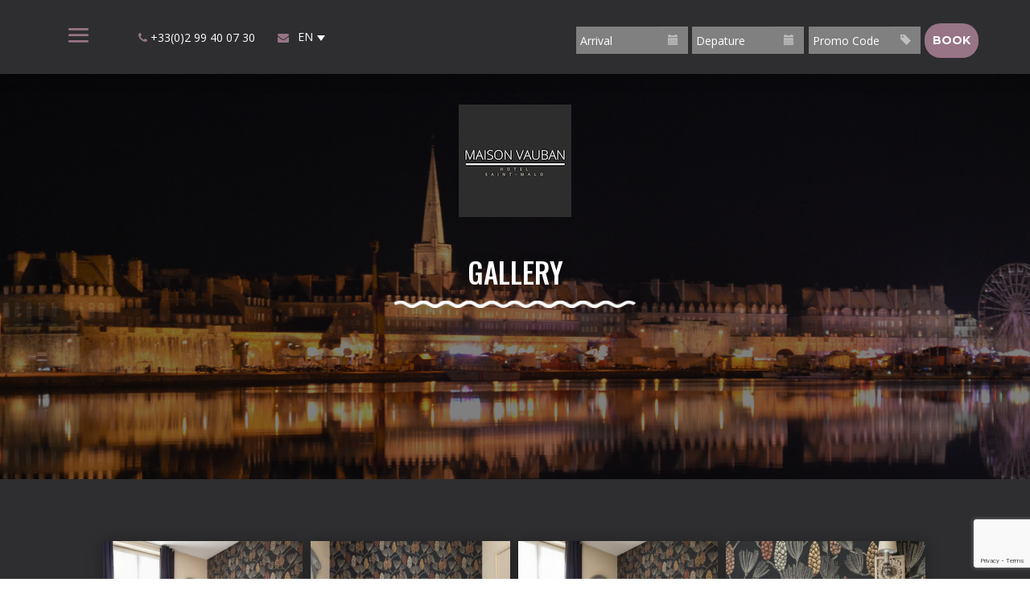

--- FILE ---
content_type: text/html; charset=UTF-8
request_url: https://www.lamaisonvauban.com/en/gallery/
body_size: 10444
content:
<!DOCTYPE html> <!--[if IE 6]><html id="ie6" lang="en-US" prefix="og: http://ogp.me/ns#"> <![endif]--> <!--[if IE 7]><html id="ie7" lang="en-US" prefix="og: http://ogp.me/ns#"> <![endif]--> <!--[if IE 8]><html id="ie8" lang="en-US" prefix="og: http://ogp.me/ns#"> <![endif]--> <!--[if !(IE 6) | !(IE 7) | !(IE 8)  ]><!--><html lang="en-US" prefix="og: http://ogp.me/ns#" xmlns="http://www.w3.org/1999/html"> <!--<![endif]--><head><meta charset="UTF-8" /><meta http-equiv="X-UA-Compatible" content="IE=edge"><link rel="pingback" href="https://www.lamaisonvauban.com/xmlrpc.php" /><link rel="stylesheet" href="https://maxcdn.bootstrapcdn.com/bootstrap/3.3.5/css/bootstrap.min.css"><link rel="stylesheet" href="https://maxcdn.bootstrapcdn.com/bootstrap/3.3.5/css/bootstrap-theme.min.css"><link rel="stylesheet" href="https://cdnjs.cloudflare.com/ajax/libs/bootstrap-datetimepicker/4.17.37/css/bootstrap-datetimepicker.min.css" /> <script src="https://cdnjs.cloudflare.com/ajax/libs/moment.js/2.10.6/moment.min.js"></script> <script src="https://ajax.googleapis.com/ajax/libs/jquery/1.11.3/jquery.min.js"></script> <script src="https://maxcdn.bootstrapcdn.com/bootstrap/3.3.5/js/bootstrap.min.js"></script> <script src="https://cdnjs.cloudflare.com/ajax/libs/bootstrap-datetimepicker/4.17.37/js/bootstrap-datetimepicker.min.js"></script> <script type="text/javascript" src="https://cdnjs.cloudflare.com/ajax/libs/moment.js/2.20.1/locale/fr.js"></script> <script type="text/javascript" src="https://cdnjs.cloudflare.com/ajax/libs/moment.js/2.22.0/locale/en-gb.js"></script>  <!--[if lt IE 9]> <script src="https://www.lamaisonvauban.com/wp-content/themes/Divi/js/html5.js" type="text/javascript"></script> <![endif]--> <script type="text/javascript">document.documentElement.className = 'js';</script> <script>var et_site_url='https://www.lamaisonvauban.com';var et_post_id='1129';function et_core_page_resource_fallback(a,b){"undefined"===typeof b&&(b=a.sheet.cssRules&&0===a.sheet.cssRules.length);b&&(a.onerror=null,a.onload=null,a.href?a.href=et_site_url+"/?et_core_page_resource="+a.id+et_post_id:a.src&&(a.src=et_site_url+"/?et_core_page_resource="+a.id+et_post_id))}</script><link type="text/css" media="all" href="https://www.lamaisonvauban.com/wp-content/cache/autoptimize/css/autoptimize_297969e19ad66258908f797b82f9dcdc.css" rel="stylesheet" /><title>Photo Gallery | The House Hotel Vauban Saint Malo</title><link rel="alternate" hreflang="en" href="https://www.lamaisonvauban.com/en/gallery/" /><link rel="alternate" hreflang="fr" href="https://www.lamaisonvauban.com/galerie/" /><link rel="alternate" hreflang="x-default" href="https://www.lamaisonvauban.com/galerie/" /><meta name="description" content="Visit our photo gallery, discover in detail our quiet and cozy hotel, Vauban House in the center of Saint Malo and book directly on the site!"/><link rel="canonical" href="https://www.lamaisonvauban.com/en/gallery/" /><meta property="og:locale" content="en_US" /><meta property="og:type" content="article" /><meta property="og:title" content="Photo Gallery | The House Hotel Vauban Saint Malo" /><meta property="og:description" content="Visit our photo gallery, discover in detail our quiet and cozy hotel, Vauban House in the center of Saint Malo and book directly on the site!" /><meta property="og:url" content="https://www.lamaisonvauban.com/en/gallery/" /><meta property="og:site_name" content="LA MAISON VAUBAN" /><meta property="og:image" content="https://www.lamaisonvauban.com/wp-content/uploads/2017/11/line-wave-300x9.png" /><meta property="og:image:secure_url" content="https://www.lamaisonvauban.com/wp-content/uploads/2017/11/line-wave-300x9.png" /><meta property="og:image" content="https://www.lamaisonvauban.com/wp-content/uploads/2017/11/pin.png" /><meta property="og:image:secure_url" content="https://www.lamaisonvauban.com/wp-content/uploads/2017/11/pin.png" /><meta property="og:image" content="https://www.lamaisonvauban.com/wp-content/uploads/2017/11/fb.png" /><meta property="og:image:secure_url" content="https://www.lamaisonvauban.com/wp-content/uploads/2017/11/fb.png" /><meta property="og:image" content="https://www.lamaisonvauban.com/wp-content/uploads/2017/11/insta.png" /><meta property="og:image:secure_url" content="https://www.lamaisonvauban.com/wp-content/uploads/2017/11/insta.png" /><meta property="og:image" content="https://www.lamaisonvauban.com/wp-content/uploads/2017/12/email-hd.png" /><meta property="og:image:secure_url" content="https://www.lamaisonvauban.com/wp-content/uploads/2017/12/email-hd.png" /><meta property="og:image" content="https://www.lamaisonvauban.com/wp-content/uploads/2017/12/phone-hd.png" /><meta property="og:image:secure_url" content="https://www.lamaisonvauban.com/wp-content/uploads/2017/12/phone-hd.png" /><meta property="og:image" content="https://www.lamaisonvauban.com/wp-content/uploads/2017/12/pin-hd.png" /><meta property="og:image:secure_url" content="https://www.lamaisonvauban.com/wp-content/uploads/2017/12/pin-hd.png" /><meta name="twitter:card" content="summary_large_image" /><meta name="twitter:description" content="Visit our photo gallery, discover in detail our quiet and cozy hotel, Vauban House in the center of Saint Malo and book directly on the site!" /><meta name="twitter:title" content="Photo Gallery | The House Hotel Vauban Saint Malo" /><meta name="twitter:image" content="https://www.lamaisonvauban.com/wp-content/uploads/2017/11/line-wave-300x9.png" /> <script type='application/ld+json'>{"@context":"http:\/\/schema.org","@type":"WebSite","@id":"#website","url":"https:\/\/www.lamaisonvauban.com\/en\/","name":"LA MAISON VAUBAN","potentialAction":{"@type":"SearchAction","target":"https:\/\/www.lamaisonvauban.com\/en\/?s={search_term_string}","query-input":"required name=search_term_string"}}</script> <link rel='dns-prefetch' href='//fonts.googleapis.com' /><link rel='dns-prefetch' href='//s.w.org' /><link rel="alternate" type="application/rss+xml" title="LA MAISON VAUBAN &raquo; Feed" href="https://www.lamaisonvauban.com/en/feed/" /><link rel="alternate" type="application/rss+xml" title="LA MAISON VAUBAN &raquo; Comments Feed" href="https://www.lamaisonvauban.com/en/comments/feed/" /> <script type="text/javascript">window._wpemojiSettings = {"baseUrl":"https:\/\/s.w.org\/images\/core\/emoji\/11\/72x72\/","ext":".png","svgUrl":"https:\/\/s.w.org\/images\/core\/emoji\/11\/svg\/","svgExt":".svg","source":{"concatemoji":"https:\/\/www.lamaisonvauban.com\/wp-includes\/js\/wp-emoji-release.min.js?ver=4.9.18"}};
			!function(e,a,t){var n,r,o,i=a.createElement("canvas"),p=i.getContext&&i.getContext("2d");function s(e,t){var a=String.fromCharCode;p.clearRect(0,0,i.width,i.height),p.fillText(a.apply(this,e),0,0);e=i.toDataURL();return p.clearRect(0,0,i.width,i.height),p.fillText(a.apply(this,t),0,0),e===i.toDataURL()}function c(e){var t=a.createElement("script");t.src=e,t.defer=t.type="text/javascript",a.getElementsByTagName("head")[0].appendChild(t)}for(o=Array("flag","emoji"),t.supports={everything:!0,everythingExceptFlag:!0},r=0;r<o.length;r++)t.supports[o[r]]=function(e){if(!p||!p.fillText)return!1;switch(p.textBaseline="top",p.font="600 32px Arial",e){case"flag":return s([55356,56826,55356,56819],[55356,56826,8203,55356,56819])?!1:!s([55356,57332,56128,56423,56128,56418,56128,56421,56128,56430,56128,56423,56128,56447],[55356,57332,8203,56128,56423,8203,56128,56418,8203,56128,56421,8203,56128,56430,8203,56128,56423,8203,56128,56447]);case"emoji":return!s([55358,56760,9792,65039],[55358,56760,8203,9792,65039])}return!1}(o[r]),t.supports.everything=t.supports.everything&&t.supports[o[r]],"flag"!==o[r]&&(t.supports.everythingExceptFlag=t.supports.everythingExceptFlag&&t.supports[o[r]]);t.supports.everythingExceptFlag=t.supports.everythingExceptFlag&&!t.supports.flag,t.DOMReady=!1,t.readyCallback=function(){t.DOMReady=!0},t.supports.everything||(n=function(){t.readyCallback()},a.addEventListener?(a.addEventListener("DOMContentLoaded",n,!1),e.addEventListener("load",n,!1)):(e.attachEvent("onload",n),a.attachEvent("onreadystatechange",function(){"complete"===a.readyState&&t.readyCallback()})),(n=t.source||{}).concatemoji?c(n.concatemoji):n.wpemoji&&n.twemoji&&(c(n.twemoji),c(n.wpemoji)))}(window,document,window._wpemojiSettings);</script> <meta content="palais-child v.v.01" name="generator"/><link rel='stylesheet' id='divi-fonts-css'  href='https://fonts.googleapis.com/css?family=Open+Sans:300italic,400italic,600italic,700italic,800italic,400,300,600,700,800&#038;subset=latin,latin-ext&#038;display=swap' type='text/css' media='all' /><link rel='stylesheet' id='et-builder-googlefonts-cached-css'  href='https://fonts.googleapis.com/css?family=Oswald:200,300,regular,500,600,700|Montserrat:100,100italic,200,200italic,300,300italic,regular,italic,500,500italic,600,600italic,700,700italic,800,800italic,900,900italic&#038;subset=latin,latin-ext&#038;display=swap' type='text/css' media='all' /><link rel='stylesheet' id='dashicons-css'  href='https://www.lamaisonvauban.com/wp-includes/css/dashicons.min.css?ver=4.9.18' type='text/css' media='all' /> <script type='text/javascript' src='//www.lamaisonvauban.com/wp-content/plugins/sitepress-multilingual-cms/templates/language-switchers/legacy-dropdown-click/script.min.js?ver=1'></script> <script type='text/javascript' src='https://www.lamaisonvauban.com/wp-includes/js/jquery/jquery.js?ver=1.12.4'></script> <script type='text/javascript' src='https://www.lamaisonvauban.com/wp-includes/js/jquery/jquery-migrate.min.js?ver=1.4.1'></script> <script type='text/javascript'>var FlowFlowOpts = {"streams":{},"open_in_new":"nope","filter_all":"All","filter_search":"Search","expand_text":"Expand","collapse_text":"Collapse","posted_on":"Posted on","show_more":"Show more","date_style":"agoStyleDate","dates":{"Yesterday":"Yesterday","s":"s","m":"m","h":"h","ago":"ago","months":["Jan","Feb","March","April","May","June","July","Aug","Sept","Oct","Nov","Dec"]},"lightbox_navigate":"Navigate with arrow keys","server_time":"1768808854","forceHTTPS":"nope","isAdmin":"","ajaxurl":"https:\/\/www.lamaisonvauban.com\/wp-admin\/admin-ajax.php","isLog":"","plugin_base":"https:\/\/www.lamaisonvauban.com\/wp-content\/plugins\/flow-flow-social-streams","plugin_ver":"3.1.66"};</script> <script type='text/javascript' src='https://www.lamaisonvauban.com/wp-content/plugins/flow-flow-social-streams/js/require-utils.js?ver=3.1.66'></script> <link rel='https://api.w.org/' href='https://www.lamaisonvauban.com/en/wp-json/' /><link rel="EditURI" type="application/rsd+xml" title="RSD" href="https://www.lamaisonvauban.com/xmlrpc.php?rsd" /><link rel="wlwmanifest" type="application/wlwmanifest+xml" href="https://www.lamaisonvauban.com/wp-includes/wlwmanifest.xml" /><meta name="generator" content="WordPress 4.9.18" /><link rel='shortlink' href='https://www.lamaisonvauban.com/en/?p=1129' /><link rel="alternate" type="application/json+oembed" href="https://www.lamaisonvauban.com/en/wp-json/oembed/1.0/embed?url=https%3A%2F%2Fwww.lamaisonvauban.com%2Fen%2Fgallery%2F" /><link rel="alternate" type="text/xml+oembed" href="https://www.lamaisonvauban.com/en/wp-json/oembed/1.0/embed?url=https%3A%2F%2Fwww.lamaisonvauban.com%2Fen%2Fgallery%2F&#038;format=xml" /><meta name="generator" content="WPML ver:4.5.2 stt:1,4;" /><meta name="viewport" content="width=device-width, initial-scale=1.0, maximum-scale=1.0, user-scalable=0" /><link rel="preload" href="https://www.lamaisonvauban.com/wp-content/themes/Divi/core/admin/fonts/modules.ttf" as="font" crossorigin="anonymous"><link rel="shortcut icon" href="https://www.lamaisonvauban.com/wp-content/uploads/2018/06/・sAINT-mALO・-1.jpg" /> <script>(function(w,d,s,l,i){w[l]=w[l]||[];w[l].push({'gtm.start':
new Date().getTime(),event:'gtm.js'});var f=d.getElementsByTagName(s)[0],
j=d.createElement(s),dl=l!='dataLayer'?'&l='+l:'';j.async=true;j.src=
'https://www.googletagmanager.com/gtm.js?id='+i+dl;f.parentNode.insertBefore(j,f);
})(window,document,'script','dataLayer','GTM-5K2QXT4');</script> <link rel="stylesheet" href="https://maxcdn.bootstrapcdn.com/font-awesome/4.6.3/css/font-awesome.min.css"></head><body class="page-template-default page page-id-1129 et_pb_button_helper_class et_fixed_nav et_show_nav et_primary_nav_dropdown_animation_fade et_secondary_nav_dropdown_animation_fade et_header_style_fullscreen et_header_style_left et_pb_no_top_bar_fullscreen et_pb_footer_columns4 et_cover_background et_pb_gutter osx et_pb_gutters3 et_pb_pagebuilder_layout et_no_sidebar et_divi_theme et-db et_minified_js et_minified_css"><div id="comparatorMB"></div> <script>var langue = 'en';
        var id_etab = '71982105cef98fd322ef9ff43ce5402d';
        //var param = 'param-71982105cef98fd322ef9ff43ce5402d';
        //var style = 'style-71982105cef98fd322ef9ff43ce5402d';</script> <script src="https://www.secure-direct-hotel-booking.com/comparator/scriptComparator.js"></script> <div id="page-container"><div class="et_slide_in_menu_container"> <span class="mobile_menu_bar et_toggle_fullscreen_menu"></span><div class="et_slide_menu_top"><div class="et_pb_top_menu_inner"><form role="search" method="get" class="et-search-form" action="https://www.lamaisonvauban.com/en/"> <input type="search" class="et-search-field" placeholder="Search &hellip;" value="" name="s" title="Search for:" /> <button type="submit" id="searchsubmit_header"></button></form></div></div><div class="et_pb_fullscreen_nav_container"><ul id="mobile_menu_slide" class="et_mobile_menu"><li id="menu-item-1189" class="menu-item menu-item-type-post_type menu-item-object-page menu-item-home menu-item-1189"><a href="https://www.lamaisonvauban.com/en/">Homepage</a></li><li id="menu-item-1185" class="menu-item menu-item-type-post_type menu-item-object-page menu-item-1185"><a href="https://www.lamaisonvauban.com/en/rooms/">Rooms</a></li><li id="menu-item-1190" class="menu-item menu-item-type-post_type menu-item-object-page menu-item-1190"><a href="https://www.lamaisonvauban.com/en/services/">Services</a></li><li id="menu-item-1186" class="menu-item menu-item-type-post_type menu-item-object-page menu-item-1186"><a href="https://www.lamaisonvauban.com/en/offers-and-news/">Offers and news</a></li><li id="menu-item-1188" class="menu-item menu-item-type-post_type menu-item-object-page current-menu-item page_item page-item-1129 current_page_item menu-item-1188"><a href="https://www.lamaisonvauban.com/en/gallery/">Gallery</a></li><li id="menu-item-1187" class="menu-item menu-item-type-post_type menu-item-object-page menu-item-1187"><a href="https://www.lamaisonvauban.com/en/contact-acces/">Contact &#038; Access</a></li></ul></div></div><header id="main-header" data-height-onload="69"><div class="container clearfix et_menu_container"></div><div class="et_search_outer"><div class="container et_search_form_container"><form role="search" method="get" class="et-search-form" action="https://www.lamaisonvauban.com/en/"> <input type="search" class="et-search-field" placeholder="Search &hellip;" value="" name="s" title="Search for:" /></form> <span class="et_close_search_field"></span></div></div><div class="container-fluid main-header"><div class="responsive-logo"> <a href="https://www.lamaisonvauban.com/en/"><img src="/wp-content/uploads/2018/06/・sAINT-mALO・-1.jpg"></a></div><div id="et-top-navigation" data-height="69" data-fixed-height="69"> <span class="mobile_menu_bar et_pb_header_toggle et_toggle_fullscreen_menu"></span></div><div class="header-icons"> <a href="callto:+33299400730"><i class="fa fa-phone"></i> <span class="phone-number">+33(0)2 99 40 07 30</span></a> <a href="mailto:contact@hoteldupalais-stmalo.fr"><i class="fa fa-envelope"></i></a><div class="switcher-lang"><div class="wpml-ls-statics-shortcode_actions wpml-ls wpml-ls-legacy-dropdown-click js-wpml-ls-legacy-dropdown-click"><ul><li class="wpml-ls-slot-shortcode_actions wpml-ls-item wpml-ls-item-en wpml-ls-current-language wpml-ls-first-item wpml-ls-item-legacy-dropdown-click"> <a href="#" class="js-wpml-ls-item-toggle wpml-ls-item-toggle"> <span class="wpml-ls-native">EN</span></a><ul class="js-wpml-ls-sub-menu wpml-ls-sub-menu"><li class="wpml-ls-slot-shortcode_actions wpml-ls-item wpml-ls-item-fr wpml-ls-last-item"> <a href="https://www.lamaisonvauban.com/galerie/" class="wpml-ls-link"> <span class="wpml-ls-native" lang="fr">FR</span></a></li></ul></li></ul></div></div></div><form method="GET" action="https://www.secure-direct-hotel-booking.com/module_booking_engine/index.php" target="_blank"> <input type="hidden" name="id_etab" value="71982105cef98fd322ef9ff43ce5402d"><div class="form-date"><div class='form-elements'><div class="form-group"><div class='input-group date' id='datetimepicker1'> <input type='text' class="form-control" name="date_deb" placeholder="Arrival"  /> <span class="input-group-addon"> <span class="glyphicon glyphicon-calendar"></span> </span></div></div></div><div class='form-elements'><div class="form-group"><div class='input-group date' id='datetimepicker2'> <input type='text' class="form-control" name="date_dep" placeholder="Depature"  /> <span class="input-group-addon"> <span class="glyphicon glyphicon-calendar"></span> </span></div></div></div><div class='form-elements'><div class="form-group"><div class='input-group' id='#'> <input type='text' class="form-control" placeholder="Promo Code" /> <span class="input-group-addon"> <span class="glyphicon glyphicon-tag"></span> </span></div></div></div> <input type="submit" class="book-nav-btn" value="Book"></div></form><div class="switcher-lang-mobile"><div class="wpml-ls-statics-shortcode_actions wpml-ls wpml-ls-legacy-dropdown-click js-wpml-ls-legacy-dropdown-click"><ul><li class="wpml-ls-slot-shortcode_actions wpml-ls-item wpml-ls-item-en wpml-ls-current-language wpml-ls-first-item wpml-ls-item-legacy-dropdown-click"> <a href="#" class="js-wpml-ls-item-toggle wpml-ls-item-toggle"> <span class="wpml-ls-native">EN</span></a><ul class="js-wpml-ls-sub-menu wpml-ls-sub-menu"><li class="wpml-ls-slot-shortcode_actions wpml-ls-item wpml-ls-item-fr wpml-ls-last-item"> <a href="https://www.lamaisonvauban.com/galerie/" class="wpml-ls-link"> <span class="wpml-ls-native" lang="fr">FR</span></a></li></ul></li></ul></div></div></div> <script type="text/javascript">/*(function($){
                    $.fn.datetimepicker.dates['fr'] = {
                        days: ["Dimanche", "Lundi", "Mardi", "Mercredi", "Jeudi", "Vendredi", "Samedi", "Dimanche"],
                        daysShort: ["Dim", "Lun", "Mar", "Mer", "Jeu", "Ven", "Sam", "Dim"],
                        daysMin: ["D", "L", "Ma", "Me", "J", "V", "S", "D"],
                        months: ["Janvier", "Février", "Mars", "Avril", "Mai", "Juin", "Juillet", "Août", "Septembre", "Octobre", "Novembre", "Décembre"],
                        monthsShort: ["Jan", "Fév", "Mar", "Avr", "Mai", "Jui", "Jul", "Aou", "Sep", "Oct", "Nov", "Déc"],
                        today: "Aujourd'hui",
                        clear: "Effacer",
                        weekStart: 1,
                        format: "dd/mm/yyyy"
                    };
                }(jQuery));*/

                moment.locale('en');
              /*  $.fn.datetimepicker.dates['en'] = {
    	days: ["Sunday", "Monday", "Tuesday", "Wednesday", "Thursday", "Friday", "Saturday", "Sunday"],
    	daysShort: ["Sun", "Mon", "Tue", "Wed", "Thu", "Fri", "Sat", "Sun"],
    	daysMin: ["Su", "Mo", "Tu", "We", "Th", "Fr", "Sa", "Su"],
    	months: ["January", "February", "March", "April", "May", "June", "July", "August", "September", "October", "November", "December"],
   	 	monthsShort: ["Jan", "Feb", "Mar", "Apr", "May", "Jun", "Jul", "Aug", "Sep", "Oct", "Nov", "Dec"],
    	today: "Today"
		};*/

                $(function () {
                  //  $.fn.datepicker.defaults.language = 'fr';
                  moment.locale('en');
                    var d = new Date();
                    $('#datetimepicker1').datetimepicker({minDate : 0, format: 'DD/MM/YYYY' , locale : 'en'});
                    $('#datetimepicker1').data("DateTimePicker").minDate('now');
                    $('#datetimepicker2').datetimepicker({
                        useCurrent: false, //Important! See issue #1075
                        format: 'DD/MM/YYYY',
						locale : 'en'
                    });
                    $("#datetimepicker1").on("dp.change", function (e) {
                        var incrementDay = moment(new Date(e.date));
                        incrementDay.add(1, 'days');
                        $('#datetimepicker2').data('DateTimePicker').minDate(incrementDay);
                        $(this).data("DateTimePicker").hide();


                    });
                    $("#datetimepicker1").on("dp.hide", function (e) {
                        console.log('lapin');
                        $('#datetimepicker2').data('DateTimePicker').show();
                    });
                    $("#datetimepicker2").on("dp.change", function (e) {
                        var decrementDay = moment(new Date(e.date));
                        decrementDay.subtract(1, 'days');
                        $('#datetimepicker1').data('DateTimePicker').maxDate(decrementDay);
                        $(this).data("DateTimePicker").hide();
                        console.log('chat');
                    });
                });
                $("#datetimepicker1").keypress(function(event) {event.preventDefault();});
                $("#datetimepicker2").keypress(function(event) {event.preventDefault();});
				$('#datetimepicker1').click(function(event){
					console.log("lapin");
					 $(this).data("DateTimePicker").show();
    				$('#datetimepicker').click();
				});</script> </header><div id="et-main-area"><div id="main-content"><article id="post-1129" class="post-1129 page type-page status-publish hentry"><div class="entry-content"><div id="et-boc" class="et-boc"><div class="et-l et-l--post"><div class="et_builder_inner_content et_pb_gutters3"><div class="et_pb_section et_pb_section_0 header-page et_pb_section_parallax et_pb_with_background et_section_regular" ><div class="et_parallax_bg_wrap"><div
 class="et_parallax_bg"
 style="background-image: url(https://www.lamaisonvauban.com/wp-content/uploads/2017/12/header-palais-galerie.png);"
 ></div></div><div class="et_pb_row et_pb_row_0 et_pb_row_fullwidth"><div class="et_pb_column et_pb_column_4_4 et_pb_column_0  et_pb_css_mix_blend_mode_passthrough et-last-child"><div class="et_pb_module et_pb_image et_pb_image_0"> <a href="https://www.lamaisonvauban.com/"><span class="et_pb_image_wrap "><img src="https://www.lamaisonvauban.com/wp-content/uploads/2018/06/・sAINT-mALO・-1.jpg" alt="" title="" height="auto" width="auto" /></span></a></div><div class="et_pb_module et_pb_cta_0 et_pb_promo  et_pb_text_align_center et_pb_bg_layout_dark"><div class="et_pb_promo_description"><h1 class="et_pb_module_header">Gallery</h1><div><img class="wp-image-69 alignnone size-medium" src="https://www.lamaisonvauban.com/wp-content/uploads/2017/11/line-wave-300x9.png" alt="" width="300" height="9" /></div></div></div></div></div></div><div class="et_pb_section et_pb_section_1 et_pb_with_background et_section_regular" ><div class="et_pb_row et_pb_row_1"><div class="et_pb_column et_pb_column_4_4 et_pb_column_1  et_pb_css_mix_blend_mode_passthrough et-last-child"><div class="et_pb_module et_pb_gallery et_pb_gallery_0  et_pb_bg_layout_light et_pb_gallery_grid"><div class="et_pb_gallery_items et_post_gallery clearfix" data-per_page="100"><div class="et_pb_gallery_item et_pb_grid_item et_pb_bg_layout_light et_pb_gallery_item_0_0"><div class='et_pb_gallery_image landscape'> <a href="https://www.lamaisonvauban.com/wp-content/uploads/2018/11/CHAMBRE-2-1-1-1080x675.jpg" title="CHAMBRE-2-1-1-1080x675"> <img src="https://www.lamaisonvauban.com/wp-content/uploads/2018/11/CHAMBRE-2-1-1-1080x675-400x284.jpg" srcset="https://www.lamaisonvauban.com/wp-content/uploads/2018/11/CHAMBRE-2-1-1-1080x675.jpg 479w, https://www.lamaisonvauban.com/wp-content/uploads/2018/11/CHAMBRE-2-1-1-1080x675-400x284.jpg 480w" sizes="(max-width:479px) 479px, 100vw" class="wp-image-2172" /> <span class="et_overlay"></span> </a></div></div><div class="et_pb_gallery_item et_pb_grid_item et_pb_bg_layout_light et_pb_gallery_item_0_1"><div class='et_pb_gallery_image landscape'> <a href="https://www.lamaisonvauban.com/wp-content/uploads/2018/11/CHAMBRE-2-2-1080x675.jpg" title="CHAMBRE-2-2-1080x675"> <img src="https://www.lamaisonvauban.com/wp-content/uploads/2018/11/CHAMBRE-2-2-1080x675-400x284.jpg" srcset="https://www.lamaisonvauban.com/wp-content/uploads/2018/11/CHAMBRE-2-2-1080x675.jpg 479w, https://www.lamaisonvauban.com/wp-content/uploads/2018/11/CHAMBRE-2-2-1080x675-400x284.jpg 480w" sizes="(max-width:479px) 479px, 100vw" class="wp-image-2174" /> <span class="et_overlay"></span> </a></div></div><div class="et_pb_gallery_item et_pb_grid_item et_pb_bg_layout_light et_pb_gallery_item_0_2"><div class='et_pb_gallery_image landscape'> <a href="https://www.lamaisonvauban.com/wp-content/uploads/2018/11/CHAMBRE-2-3-1080x675.jpg" title="CHAMBRE-2-3-1080x675"> <img src="https://www.lamaisonvauban.com/wp-content/uploads/2018/11/CHAMBRE-2-3-1080x675-400x284.jpg" srcset="https://www.lamaisonvauban.com/wp-content/uploads/2018/11/CHAMBRE-2-3-1080x675.jpg 479w, https://www.lamaisonvauban.com/wp-content/uploads/2018/11/CHAMBRE-2-3-1080x675-400x284.jpg 480w" sizes="(max-width:479px) 479px, 100vw" class="wp-image-2175" /> <span class="et_overlay"></span> </a></div></div><div class="et_pb_gallery_item et_pb_grid_item et_pb_bg_layout_light et_pb_gallery_item_0_3"><div class='et_pb_gallery_image landscape'> <a href="https://www.lamaisonvauban.com/wp-content/uploads/2018/11/CHAMBRE-2-4-768x1152.jpg" title="CHAMBRE-2-4-768x1152"> <img src="https://www.lamaisonvauban.com/wp-content/uploads/2018/11/CHAMBRE-2-4-768x1152-400x284.jpg" srcset="https://www.lamaisonvauban.com/wp-content/uploads/2018/11/CHAMBRE-2-4-768x1152.jpg 479w, https://www.lamaisonvauban.com/wp-content/uploads/2018/11/CHAMBRE-2-4-768x1152-400x284.jpg 480w" sizes="(max-width:479px) 479px, 100vw" class="wp-image-2176" /> <span class="et_overlay"></span> </a></div></div><div class="et_pb_gallery_item et_pb_grid_item et_pb_bg_layout_light et_pb_gallery_item_0_4"><div class='et_pb_gallery_image landscape'> <a href="https://www.lamaisonvauban.com/wp-content/uploads/2018/11/CHAMBRE-7-2-1080x675.jpg" title="CHAMBRE-7-2-1080x675"> <img src="https://www.lamaisonvauban.com/wp-content/uploads/2018/11/CHAMBRE-7-2-1080x675-400x284.jpg" srcset="https://www.lamaisonvauban.com/wp-content/uploads/2018/11/CHAMBRE-7-2-1080x675.jpg 479w, https://www.lamaisonvauban.com/wp-content/uploads/2018/11/CHAMBRE-7-2-1080x675-400x284.jpg 480w" sizes="(max-width:479px) 479px, 100vw" class="wp-image-2178" /> <span class="et_overlay"></span> </a></div></div><div class="et_pb_gallery_item et_pb_grid_item et_pb_bg_layout_light et_pb_gallery_item_0_5"><div class='et_pb_gallery_image landscape'> <a href="https://www.lamaisonvauban.com/wp-content/uploads/2018/11/CHAMBRE-7-3-1080x675.jpg" title="CHAMBRE-7-3-1080x675"> <img src="https://www.lamaisonvauban.com/wp-content/uploads/2018/11/CHAMBRE-7-3-1080x675-400x284.jpg" srcset="https://www.lamaisonvauban.com/wp-content/uploads/2018/11/CHAMBRE-7-3-1080x675.jpg 479w, https://www.lamaisonvauban.com/wp-content/uploads/2018/11/CHAMBRE-7-3-1080x675-400x284.jpg 480w" sizes="(max-width:479px) 479px, 100vw" class="wp-image-2179" /> <span class="et_overlay"></span> </a></div></div><div class="et_pb_gallery_item et_pb_grid_item et_pb_bg_layout_light et_pb_gallery_item_0_6"><div class='et_pb_gallery_image landscape'> <a href="https://www.lamaisonvauban.com/wp-content/uploads/2018/11/CHAMBRE-11-1-1080x675.jpg" title="CHAMBRE-11-1-1080x675"> <img src="https://www.lamaisonvauban.com/wp-content/uploads/2018/11/CHAMBRE-11-1-1080x675-400x284.jpg" srcset="https://www.lamaisonvauban.com/wp-content/uploads/2018/11/CHAMBRE-11-1-1080x675.jpg 479w, https://www.lamaisonvauban.com/wp-content/uploads/2018/11/CHAMBRE-11-1-1080x675-400x284.jpg 480w" sizes="(max-width:479px) 479px, 100vw" class="wp-image-2180" /> <span class="et_overlay"></span> </a></div></div><div class="et_pb_gallery_item et_pb_grid_item et_pb_bg_layout_light et_pb_gallery_item_0_7"><div class='et_pb_gallery_image landscape'> <a href="https://www.lamaisonvauban.com/wp-content/uploads/2018/11/CHAMBRE-11-2-1080x675.jpg" title="CHAMBRE-11-2-1080x675"> <img src="https://www.lamaisonvauban.com/wp-content/uploads/2018/11/CHAMBRE-11-2-1080x675-400x284.jpg" srcset="https://www.lamaisonvauban.com/wp-content/uploads/2018/11/CHAMBRE-11-2-1080x675.jpg 479w, https://www.lamaisonvauban.com/wp-content/uploads/2018/11/CHAMBRE-11-2-1080x675-400x284.jpg 480w" sizes="(max-width:479px) 479px, 100vw" class="wp-image-2181" /> <span class="et_overlay"></span> </a></div></div><div class="et_pb_gallery_item et_pb_grid_item et_pb_bg_layout_light et_pb_gallery_item_0_8"><div class='et_pb_gallery_image landscape'> <a href="https://www.lamaisonvauban.com/wp-content/uploads/2018/11/CHAMBRE-11-3-1-1080x675.jpg" title="CHAMBRE-11-3-1-1080x675"> <img src="https://www.lamaisonvauban.com/wp-content/uploads/2018/11/CHAMBRE-11-3-1-1080x675-400x284.jpg" srcset="https://www.lamaisonvauban.com/wp-content/uploads/2018/11/CHAMBRE-11-3-1-1080x675.jpg 479w, https://www.lamaisonvauban.com/wp-content/uploads/2018/11/CHAMBRE-11-3-1-1080x675-400x284.jpg 480w" sizes="(max-width:479px) 479px, 100vw" class="wp-image-2182" /> <span class="et_overlay"></span> </a></div></div><div class="et_pb_gallery_item et_pb_grid_item et_pb_bg_layout_light et_pb_gallery_item_0_9"><div class='et_pb_gallery_image landscape'> <a href="https://www.lamaisonvauban.com/wp-content/uploads/2018/11/CHAMBRE-11-3-1080x675.jpg" title="CHAMBRE-11-3-1080x675"> <img src="https://www.lamaisonvauban.com/wp-content/uploads/2018/11/CHAMBRE-11-3-1080x675-400x284.jpg" srcset="https://www.lamaisonvauban.com/wp-content/uploads/2018/11/CHAMBRE-11-3-1080x675.jpg 479w, https://www.lamaisonvauban.com/wp-content/uploads/2018/11/CHAMBRE-11-3-1080x675-400x284.jpg 480w" sizes="(max-width:479px) 479px, 100vw" class="wp-image-2183" /> <span class="et_overlay"></span> </a></div></div><div class="et_pb_gallery_item et_pb_grid_item et_pb_bg_layout_light et_pb_gallery_item_0_10"><div class='et_pb_gallery_image landscape'> <a href="https://www.lamaisonvauban.com/wp-content/uploads/2018/11/EXTNUIT-1080x675.jpg" title="EXTNUIT-1080x675"> <img src="https://www.lamaisonvauban.com/wp-content/uploads/2018/11/EXTNUIT-1080x675-400x284.jpg" srcset="https://www.lamaisonvauban.com/wp-content/uploads/2018/11/EXTNUIT-1080x675.jpg 479w, https://www.lamaisonvauban.com/wp-content/uploads/2018/11/EXTNUIT-1080x675-400x284.jpg 480w" sizes="(max-width:479px) 479px, 100vw" class="wp-image-2184" /> <span class="et_overlay"></span> </a></div></div><div class="et_pb_gallery_item et_pb_grid_item et_pb_bg_layout_light et_pb_gallery_item_0_11"><div class='et_pb_gallery_image landscape'> <a href="https://www.lamaisonvauban.com/wp-content/uploads/2018/11/EXTNUIT1-1080x675.jpg" title="EXTNUIT1-1080x675"> <img src="https://www.lamaisonvauban.com/wp-content/uploads/2018/11/EXTNUIT1-1080x675-400x284.jpg" srcset="https://www.lamaisonvauban.com/wp-content/uploads/2018/11/EXTNUIT1-1080x675.jpg 479w, https://www.lamaisonvauban.com/wp-content/uploads/2018/11/EXTNUIT1-1080x675-400x284.jpg 480w" sizes="(max-width:479px) 479px, 100vw" class="wp-image-2185" /> <span class="et_overlay"></span> </a></div></div><div class="et_pb_gallery_item et_pb_grid_item et_pb_bg_layout_light et_pb_gallery_item_0_12"><div class='et_pb_gallery_image landscape'> <a href="https://www.lamaisonvauban.com/wp-content/uploads/2018/11/Hôtel-du-Palais-4-1080x675.jpg" title="Hôtel-du-Palais-4-1080x675"> <img src="https://www.lamaisonvauban.com/wp-content/uploads/2018/11/Hôtel-du-Palais-4-1080x675-400x284.jpg" srcset="https://www.lamaisonvauban.com/wp-content/uploads/2018/11/Hôtel-du-Palais-4-1080x675.jpg 479w, https://www.lamaisonvauban.com/wp-content/uploads/2018/11/Hôtel-du-Palais-4-1080x675-400x284.jpg 480w" sizes="(max-width:479px) 479px, 100vw" class="wp-image-2186" /> <span class="et_overlay"></span> </a></div></div><div class="et_pb_gallery_item et_pb_grid_item et_pb_bg_layout_light et_pb_gallery_item_0_13"><div class='et_pb_gallery_image landscape'> <a href="https://www.lamaisonvauban.com/wp-content/uploads/2018/11/Hôtel-du-Palais-7-1080x675.jpg" title="Hôtel-du-Palais-7-1080x675"> <img src="https://www.lamaisonvauban.com/wp-content/uploads/2018/11/Hôtel-du-Palais-7-1080x675-400x284.jpg" srcset="https://www.lamaisonvauban.com/wp-content/uploads/2018/11/Hôtel-du-Palais-7-1080x675.jpg 479w, https://www.lamaisonvauban.com/wp-content/uploads/2018/11/Hôtel-du-Palais-7-1080x675-400x284.jpg 480w" sizes="(max-width:479px) 479px, 100vw" class="wp-image-2187" /> <span class="et_overlay"></span> </a></div></div><div class="et_pb_gallery_item et_pb_grid_item et_pb_bg_layout_light et_pb_gallery_item_0_14"><div class='et_pb_gallery_image landscape'> <a href="https://www.lamaisonvauban.com/wp-content/uploads/2018/11/Hôtel-du-Palais-Chambre-1080x675.jpg" title="Hôtel-du-Palais-Chambre-1080x675"> <img src="https://www.lamaisonvauban.com/wp-content/uploads/2018/11/Hôtel-du-Palais-Chambre-1080x675-400x284.jpg" srcset="https://www.lamaisonvauban.com/wp-content/uploads/2018/11/Hôtel-du-Palais-Chambre-1080x675.jpg 479w, https://www.lamaisonvauban.com/wp-content/uploads/2018/11/Hôtel-du-Palais-Chambre-1080x675-400x284.jpg 480w" sizes="(max-width:479px) 479px, 100vw" class="wp-image-2199" /> <span class="et_overlay"></span> </a></div></div><div class="et_pb_gallery_item et_pb_grid_item et_pb_bg_layout_light et_pb_gallery_item_0_15"><div class='et_pb_gallery_image landscape'> <a href="https://www.lamaisonvauban.com/wp-content/uploads/2018/11/Chambre_9-1080x675.jpg" title="Chambre_9-1080x675"> <img src="https://www.lamaisonvauban.com/wp-content/uploads/2018/11/Chambre_9-1080x675-400x284.jpg" srcset="https://www.lamaisonvauban.com/wp-content/uploads/2018/11/Chambre_9-1080x675.jpg 479w, https://www.lamaisonvauban.com/wp-content/uploads/2018/11/Chambre_9-1080x675-400x284.jpg 480w" sizes="(max-width:479px) 479px, 100vw" class="wp-image-2171" /> <span class="et_overlay"></span> </a></div></div><div class="et_pb_gallery_item et_pb_grid_item et_pb_bg_layout_light et_pb_gallery_item_0_16"><div class='et_pb_gallery_image landscape'> <a href="https://www.lamaisonvauban.com/wp-content/uploads/2018/11/Hôtel-du-Palais-8-1080x675.jpg" title="Hôtel-du-Palais-8-1080x675"> <img src="https://www.lamaisonvauban.com/wp-content/uploads/2018/11/Hôtel-du-Palais-8-1080x675-400x284.jpg" srcset="https://www.lamaisonvauban.com/wp-content/uploads/2018/11/Hôtel-du-Palais-8-1080x675.jpg 479w, https://www.lamaisonvauban.com/wp-content/uploads/2018/11/Hôtel-du-Palais-8-1080x675-400x284.jpg 480w" sizes="(max-width:479px) 479px, 100vw" class="wp-image-2188" /> <span class="et_overlay"></span> </a></div></div><div class="et_pb_gallery_item et_pb_grid_item et_pb_bg_layout_light et_pb_gallery_item_0_17"><div class='et_pb_gallery_image landscape'> <a href="https://www.lamaisonvauban.com/wp-content/uploads/2018/11/Hôtel-du-Palais-9-1080x675.jpg" title="Hôtel-du-Palais-9-1080x675"> <img src="https://www.lamaisonvauban.com/wp-content/uploads/2018/11/Hôtel-du-Palais-9-1080x675-400x284.jpg" srcset="https://www.lamaisonvauban.com/wp-content/uploads/2018/11/Hôtel-du-Palais-9-1080x675.jpg 479w, https://www.lamaisonvauban.com/wp-content/uploads/2018/11/Hôtel-du-Palais-9-1080x675-400x284.jpg 480w" sizes="(max-width:479px) 479px, 100vw" class="wp-image-2189" /> <span class="et_overlay"></span> </a></div></div><div class="et_pb_gallery_item et_pb_grid_item et_pb_bg_layout_light et_pb_gallery_item_0_18"><div class='et_pb_gallery_image landscape'> <a href="https://www.lamaisonvauban.com/wp-content/uploads/2017/12/chambre-1.png" title="hotel-palais-saint-malo-chambre-1"> <img src="https://www.lamaisonvauban.com/wp-content/uploads/2017/12/chambre-1-400x284.png" srcset="https://www.lamaisonvauban.com/wp-content/uploads/2017/12/chambre-1.png 479w, https://www.lamaisonvauban.com/wp-content/uploads/2017/12/chambre-1-400x284.png 480w" sizes="(max-width:479px) 479px, 100vw" class="wp-image-2079" /> <span class="et_overlay"></span> </a></div></div><div class="et_pb_gallery_item et_pb_grid_item et_pb_bg_layout_light et_pb_gallery_item_0_19"><div class='et_pb_gallery_image landscape'> <a href="https://www.lamaisonvauban.com/wp-content/uploads/2017/12/douche.png" title="hotel-palais-saint-malo-douche"> <img src="https://www.lamaisonvauban.com/wp-content/uploads/2017/12/douche-400x284.png" srcset="https://www.lamaisonvauban.com/wp-content/uploads/2017/12/douche.png 479w, https://www.lamaisonvauban.com/wp-content/uploads/2017/12/douche-400x284.png 480w" sizes="(max-width:479px) 479px, 100vw" class="wp-image-2080" /> <span class="et_overlay"></span> </a></div></div><div class="et_pb_gallery_item et_pb_grid_item et_pb_bg_layout_light et_pb_gallery_item_0_20"><div class='et_pb_gallery_image landscape'> <a href="https://www.lamaisonvauban.com/wp-content/uploads/2018/11/Hôtel-du-Palais-10-1080x675.jpg" title="Hôtel-du-Palais-10-1080x675"> <img src="https://www.lamaisonvauban.com/wp-content/uploads/2018/11/Hôtel-du-Palais-10-1080x675-400x284.jpg" srcset="https://www.lamaisonvauban.com/wp-content/uploads/2018/11/Hôtel-du-Palais-10-1080x675.jpg 479w, https://www.lamaisonvauban.com/wp-content/uploads/2018/11/Hôtel-du-Palais-10-1080x675-400x284.jpg 480w" sizes="(max-width:479px) 479px, 100vw" class="wp-image-2190" /> <span class="et_overlay"></span> </a></div></div><div class="et_pb_gallery_item et_pb_grid_item et_pb_bg_layout_light et_pb_gallery_item_0_21"><div class='et_pb_gallery_image landscape'> <a href="https://www.lamaisonvauban.com/wp-content/uploads/2018/11/Hôtel-du-Palais-12-1080x675.jpg" title="Hôtel-du-Palais-12-1080x675"> <img src="https://www.lamaisonvauban.com/wp-content/uploads/2018/11/Hôtel-du-Palais-12-1080x675-400x284.jpg" srcset="https://www.lamaisonvauban.com/wp-content/uploads/2018/11/Hôtel-du-Palais-12-1080x675.jpg 479w, https://www.lamaisonvauban.com/wp-content/uploads/2018/11/Hôtel-du-Palais-12-1080x675-400x284.jpg 480w" sizes="(max-width:479px) 479px, 100vw" class="wp-image-2191" /> <span class="et_overlay"></span> </a></div></div><div class="et_pb_gallery_item et_pb_grid_item et_pb_bg_layout_light et_pb_gallery_item_0_22"><div class='et_pb_gallery_image landscape'> <a href="https://www.lamaisonvauban.com/wp-content/uploads/2018/11/Hôtel-du-Palais-13-1080x675.jpg" title="Hôtel-du-Palais-13-1080x675"> <img src="https://www.lamaisonvauban.com/wp-content/uploads/2018/11/Hôtel-du-Palais-13-1080x675-400x284.jpg" srcset="https://www.lamaisonvauban.com/wp-content/uploads/2018/11/Hôtel-du-Palais-13-1080x675.jpg 479w, https://www.lamaisonvauban.com/wp-content/uploads/2018/11/Hôtel-du-Palais-13-1080x675-400x284.jpg 480w" sizes="(max-width:479px) 479px, 100vw" class="wp-image-2192" /> <span class="et_overlay"></span> </a></div></div><div class="et_pb_gallery_item et_pb_grid_item et_pb_bg_layout_light et_pb_gallery_item_0_23"><div class='et_pb_gallery_image landscape'> <a href="https://www.lamaisonvauban.com/wp-content/uploads/2018/11/Hôtel-du-Palais-14-1080x675.jpg" title="Hôtel-du-Palais-14-1080x675"> <img src="https://www.lamaisonvauban.com/wp-content/uploads/2018/11/Hôtel-du-Palais-14-1080x675-400x284.jpg" srcset="https://www.lamaisonvauban.com/wp-content/uploads/2018/11/Hôtel-du-Palais-14-1080x675.jpg 479w, https://www.lamaisonvauban.com/wp-content/uploads/2018/11/Hôtel-du-Palais-14-1080x675-400x284.jpg 480w" sizes="(max-width:479px) 479px, 100vw" class="wp-image-2194" /> <span class="et_overlay"></span> </a></div></div><div class="et_pb_gallery_item et_pb_grid_item et_pb_bg_layout_light et_pb_gallery_item_0_24"><div class='et_pb_gallery_image landscape'> <a href="https://www.lamaisonvauban.com/wp-content/uploads/2018/11/Hôtel-du-Palais-17-1080x675.jpg" title="Hôtel-du-Palais-17-1080x675"> <img src="https://www.lamaisonvauban.com/wp-content/uploads/2018/11/Hôtel-du-Palais-17-1080x675-400x284.jpg" srcset="https://www.lamaisonvauban.com/wp-content/uploads/2018/11/Hôtel-du-Palais-17-1080x675.jpg 479w, https://www.lamaisonvauban.com/wp-content/uploads/2018/11/Hôtel-du-Palais-17-1080x675-400x284.jpg 480w" sizes="(max-width:479px) 479px, 100vw" class="wp-image-2195" /> <span class="et_overlay"></span> </a></div></div><div class="et_pb_gallery_item et_pb_grid_item et_pb_bg_layout_light et_pb_gallery_item_0_25"><div class='et_pb_gallery_image landscape'> <a href="https://www.lamaisonvauban.com/wp-content/uploads/2018/11/Hôtel-du-Palais-18-1080x675.jpg" title="Hôtel-du-Palais-18-1080x675"> <img src="https://www.lamaisonvauban.com/wp-content/uploads/2018/11/Hôtel-du-Palais-18-1080x675-400x284.jpg" srcset="https://www.lamaisonvauban.com/wp-content/uploads/2018/11/Hôtel-du-Palais-18-1080x675.jpg 479w, https://www.lamaisonvauban.com/wp-content/uploads/2018/11/Hôtel-du-Palais-18-1080x675-400x284.jpg 480w" sizes="(max-width:479px) 479px, 100vw" class="wp-image-2196" /> <span class="et_overlay"></span> </a></div></div><div class="et_pb_gallery_item et_pb_grid_item et_pb_bg_layout_light et_pb_gallery_item_0_26"><div class='et_pb_gallery_image landscape'> <a href="https://www.lamaisonvauban.com/wp-content/uploads/2018/11/Hôtel-du-Palais-19-1080x675.jpg" title="Hôtel-du-Palais-19-1080x675"> <img src="https://www.lamaisonvauban.com/wp-content/uploads/2018/11/Hôtel-du-Palais-19-1080x675-400x284.jpg" srcset="https://www.lamaisonvauban.com/wp-content/uploads/2018/11/Hôtel-du-Palais-19-1080x675.jpg 479w, https://www.lamaisonvauban.com/wp-content/uploads/2018/11/Hôtel-du-Palais-19-1080x675-400x284.jpg 480w" sizes="(max-width:479px) 479px, 100vw" class="wp-image-2197" /> <span class="et_overlay"></span> </a></div></div><div class="et_pb_gallery_item et_pb_grid_item et_pb_bg_layout_light et_pb_gallery_item_0_27"><div class='et_pb_gallery_image landscape'> <a href="https://www.lamaisonvauban.com/wp-content/uploads/2018/11/Hôtel-du-Palais-20-1080x675.jpg" title="Hôtel-du-Palais-20-1080x675"> <img src="https://www.lamaisonvauban.com/wp-content/uploads/2018/11/Hôtel-du-Palais-20-1080x675-400x284.jpg" srcset="https://www.lamaisonvauban.com/wp-content/uploads/2018/11/Hôtel-du-Palais-20-1080x675.jpg 479w, https://www.lamaisonvauban.com/wp-content/uploads/2018/11/Hôtel-du-Palais-20-1080x675-400x284.jpg 480w" sizes="(max-width:479px) 479px, 100vw" class="wp-image-2198" /> <span class="et_overlay"></span> </a></div></div><div class="et_pb_gallery_item et_pb_grid_item et_pb_bg_layout_light et_pb_gallery_item_0_28"><div class='et_pb_gallery_image landscape'> <a href="https://www.lamaisonvauban.com/wp-content/uploads/2018/11/MAISON-VAUBAN-CH-8-2-1080x675.jpg" title="MAISON-VAUBAN-CH-8-2-1080x675"> <img src="https://www.lamaisonvauban.com/wp-content/uploads/2018/11/MAISON-VAUBAN-CH-8-2-1080x675-400x284.jpg" srcset="https://www.lamaisonvauban.com/wp-content/uploads/2018/11/MAISON-VAUBAN-CH-8-2-1080x675.jpg 479w, https://www.lamaisonvauban.com/wp-content/uploads/2018/11/MAISON-VAUBAN-CH-8-2-1080x675-400x284.jpg 480w" sizes="(max-width:479px) 479px, 100vw" class="wp-image-2200" /> <span class="et_overlay"></span> </a></div></div><div class="et_pb_gallery_item et_pb_grid_item et_pb_bg_layout_light et_pb_gallery_item_0_29"><div class='et_pb_gallery_image landscape'> <a href="https://www.lamaisonvauban.com/wp-content/uploads/2018/11/MAISON-VAUBAN-CH-8-3-1080x675.jpg" title="MAISON-VAUBAN-CH-8-3-1080x675"> <img src="https://www.lamaisonvauban.com/wp-content/uploads/2018/11/MAISON-VAUBAN-CH-8-3-1080x675-400x284.jpg" srcset="https://www.lamaisonvauban.com/wp-content/uploads/2018/11/MAISON-VAUBAN-CH-8-3-1080x675.jpg 479w, https://www.lamaisonvauban.com/wp-content/uploads/2018/11/MAISON-VAUBAN-CH-8-3-1080x675-400x284.jpg 480w" sizes="(max-width:479px) 479px, 100vw" class="wp-image-2201" /> <span class="et_overlay"></span> </a></div></div><div class="et_pb_gallery_item et_pb_grid_item et_pb_bg_layout_light et_pb_gallery_item_0_30"><div class='et_pb_gallery_image landscape'> <a href="https://www.lamaisonvauban.com/wp-content/uploads/2018/11/MAISON-VAUBAN-CH-8-1080x675.jpg" title="MAISON-VAUBAN-CH-8-1080x675"> <img src="https://www.lamaisonvauban.com/wp-content/uploads/2018/11/MAISON-VAUBAN-CH-8-1080x675-400x284.jpg" srcset="https://www.lamaisonvauban.com/wp-content/uploads/2018/11/MAISON-VAUBAN-CH-8-1080x675.jpg 479w, https://www.lamaisonvauban.com/wp-content/uploads/2018/11/MAISON-VAUBAN-CH-8-1080x675-400x284.jpg 480w" sizes="(max-width:479px) 479px, 100vw" class="wp-image-2202" /> <span class="et_overlay"></span> </a></div></div><div class="et_pb_gallery_item et_pb_grid_item et_pb_bg_layout_light et_pb_gallery_item_0_31"><div class='et_pb_gallery_image landscape'> <a href="https://www.lamaisonvauban.com/wp-content/uploads/2018/11/MAISON-VAUBAN-CH-12-3-1080x675.jpg" title="MAISON-VAUBAN-CH-12-3-1080x675"> <img src="https://www.lamaisonvauban.com/wp-content/uploads/2018/11/MAISON-VAUBAN-CH-12-3-1080x675-400x284.jpg" srcset="https://www.lamaisonvauban.com/wp-content/uploads/2018/11/MAISON-VAUBAN-CH-12-3-1080x675.jpg 479w, https://www.lamaisonvauban.com/wp-content/uploads/2018/11/MAISON-VAUBAN-CH-12-3-1080x675-400x284.jpg 480w" sizes="(max-width:479px) 479px, 100vw" class="wp-image-2203" /> <span class="et_overlay"></span> </a></div></div><div class="et_pb_gallery_item et_pb_grid_item et_pb_bg_layout_light et_pb_gallery_item_0_32"><div class='et_pb_gallery_image landscape'> <a href="https://www.lamaisonvauban.com/wp-content/uploads/2018/11/HoU0302tel-du-Palais-4-1080x675.jpg" title="Ho#U0302tel-du-Palais-4-1080x675"> <img src="https://www.lamaisonvauban.com/wp-content/uploads/2018/11/HoU0302tel-du-Palais-4-1080x675-400x284.jpg" srcset="https://www.lamaisonvauban.com/wp-content/uploads/2018/11/HoU0302tel-du-Palais-4-1080x675.jpg 479w, https://www.lamaisonvauban.com/wp-content/uploads/2018/11/HoU0302tel-du-Palais-4-1080x675-400x284.jpg 480w" sizes="(max-width:479px) 479px, 100vw" class="wp-image-2220" /> <span class="et_overlay"></span> </a></div></div><div class="et_pb_gallery_item et_pb_grid_item et_pb_bg_layout_light et_pb_gallery_item_0_33"><div class='et_pb_gallery_image landscape'> <a href="https://www.lamaisonvauban.com/wp-content/uploads/2018/11/MAISON-VAUBAN-CH-12-1080x675.jpg" title="MAISON-VAUBAN-CH-12-1080x675"> <img src="https://www.lamaisonvauban.com/wp-content/uploads/2018/11/MAISON-VAUBAN-CH-12-1080x675-400x284.jpg" srcset="https://www.lamaisonvauban.com/wp-content/uploads/2018/11/MAISON-VAUBAN-CH-12-1080x675.jpg 479w, https://www.lamaisonvauban.com/wp-content/uploads/2018/11/MAISON-VAUBAN-CH-12-1080x675-400x284.jpg 480w" sizes="(max-width:479px) 479px, 100vw" class="wp-image-2204" /> <span class="et_overlay"></span> </a></div></div><div class="et_pb_gallery_item et_pb_grid_item et_pb_bg_layout_light et_pb_gallery_item_0_34"><div class='et_pb_gallery_image landscape'> <a href="https://www.lamaisonvauban.com/wp-content/uploads/2018/11/MAISON-VAUBAN-CH-14-2-1080x675.jpg" title="MAISON-VAUBAN-CH-14-2-1080x675"> <img src="https://www.lamaisonvauban.com/wp-content/uploads/2018/11/MAISON-VAUBAN-CH-14-2-1080x675-400x284.jpg" srcset="https://www.lamaisonvauban.com/wp-content/uploads/2018/11/MAISON-VAUBAN-CH-14-2-1080x675.jpg 479w, https://www.lamaisonvauban.com/wp-content/uploads/2018/11/MAISON-VAUBAN-CH-14-2-1080x675-400x284.jpg 480w" sizes="(max-width:479px) 479px, 100vw" class="wp-image-2205" /> <span class="et_overlay"></span> </a></div></div><div class="et_pb_gallery_item et_pb_grid_item et_pb_bg_layout_light et_pb_gallery_item_0_35"><div class='et_pb_gallery_image landscape'> <a href="https://www.lamaisonvauban.com/wp-content/uploads/2018/11/MAISON-VAUBAN-CH-14-3-1080x675.jpg" title="MAISON-VAUBAN-CH-14-3-1080x675"> <img src="https://www.lamaisonvauban.com/wp-content/uploads/2018/11/MAISON-VAUBAN-CH-14-3-1080x675-400x284.jpg" srcset="https://www.lamaisonvauban.com/wp-content/uploads/2018/11/MAISON-VAUBAN-CH-14-3-1080x675.jpg 479w, https://www.lamaisonvauban.com/wp-content/uploads/2018/11/MAISON-VAUBAN-CH-14-3-1080x675-400x284.jpg 480w" sizes="(max-width:479px) 479px, 100vw" class="wp-image-2206" /> <span class="et_overlay"></span> </a></div></div><div class="et_pb_gallery_item et_pb_grid_item et_pb_bg_layout_light et_pb_gallery_item_0_36"><div class='et_pb_gallery_image landscape'> <a href="https://www.lamaisonvauban.com/wp-content/uploads/2018/11/MAISON-VAUBAN-CH-14-1080x675.jpg" title="MAISON-VAUBAN-CH-14-1080x675"> <img src="https://www.lamaisonvauban.com/wp-content/uploads/2018/11/MAISON-VAUBAN-CH-14-1080x675-400x284.jpg" srcset="https://www.lamaisonvauban.com/wp-content/uploads/2018/11/MAISON-VAUBAN-CH-14-1080x675.jpg 479w, https://www.lamaisonvauban.com/wp-content/uploads/2018/11/MAISON-VAUBAN-CH-14-1080x675-400x284.jpg 480w" sizes="(max-width:479px) 479px, 100vw" class="wp-image-2207" /> <span class="et_overlay"></span> </a></div></div><div class="et_pb_gallery_item et_pb_grid_item et_pb_bg_layout_light et_pb_gallery_item_0_37"><div class='et_pb_gallery_image landscape'> <a href="https://www.lamaisonvauban.com/wp-content/uploads/2018/11/MAISON-VAUBAN-RECEPTION-3-1080x675.jpg" title="MAISON-VAUBAN-RECEPTION-3-1080x675"> <img src="https://www.lamaisonvauban.com/wp-content/uploads/2018/11/MAISON-VAUBAN-RECEPTION-3-1080x675-400x284.jpg" srcset="https://www.lamaisonvauban.com/wp-content/uploads/2018/11/MAISON-VAUBAN-RECEPTION-3-1080x675.jpg 479w, https://www.lamaisonvauban.com/wp-content/uploads/2018/11/MAISON-VAUBAN-RECEPTION-3-1080x675-400x284.jpg 480w" sizes="(max-width:479px) 479px, 100vw" class="wp-image-2208" /> <span class="et_overlay"></span> </a></div></div><div class="et_pb_gallery_item et_pb_grid_item et_pb_bg_layout_light et_pb_gallery_item_0_38"><div class='et_pb_gallery_image landscape'> <a href="https://www.lamaisonvauban.com/wp-content/uploads/2018/11/MAISON-VAUBAN-RECEPTION-1080x675.jpg" title="MAISON-VAUBAN-RECEPTION-1080x675"> <img src="https://www.lamaisonvauban.com/wp-content/uploads/2018/11/MAISON-VAUBAN-RECEPTION-1080x675-400x284.jpg" srcset="https://www.lamaisonvauban.com/wp-content/uploads/2018/11/MAISON-VAUBAN-RECEPTION-1080x675.jpg 479w, https://www.lamaisonvauban.com/wp-content/uploads/2018/11/MAISON-VAUBAN-RECEPTION-1080x675-400x284.jpg 480w" sizes="(max-width:479px) 479px, 100vw" class="wp-image-2209" /> <span class="et_overlay"></span> </a></div></div><div class="et_pb_gallery_item et_pb_grid_item et_pb_bg_layout_light et_pb_gallery_item_0_39"><div class='et_pb_gallery_image landscape'> <a href="https://www.lamaisonvauban.com/wp-content/uploads/2018/11/MAISON-VAUBAN-RECEPTION-PETITEDEF-1080x675.jpg" title="MAISON-VAUBAN-RECEPTION-PETITEDEF-1080x675"> <img src="https://www.lamaisonvauban.com/wp-content/uploads/2018/11/MAISON-VAUBAN-RECEPTION-PETITEDEF-1080x675-400x284.jpg" srcset="https://www.lamaisonvauban.com/wp-content/uploads/2018/11/MAISON-VAUBAN-RECEPTION-PETITEDEF-1080x675.jpg 479w, https://www.lamaisonvauban.com/wp-content/uploads/2018/11/MAISON-VAUBAN-RECEPTION-PETITEDEF-1080x675-400x284.jpg 480w" sizes="(max-width:479px) 479px, 100vw" class="wp-image-2210" /> <span class="et_overlay"></span> </a></div></div><div class="et_pb_gallery_item et_pb_grid_item et_pb_bg_layout_light et_pb_gallery_item_0_40"><div class='et_pb_gallery_image landscape'> <a href="https://www.lamaisonvauban.com/wp-content/uploads/2018/11/MAISON-VAUBAN-RECEPTION-REDUIT-1080x675.jpg" title="MAISON-VAUBAN-RECEPTION-REDUIT-1080x675"> <img src="https://www.lamaisonvauban.com/wp-content/uploads/2018/11/MAISON-VAUBAN-RECEPTION-REDUIT-1080x675-400x284.jpg" srcset="https://www.lamaisonvauban.com/wp-content/uploads/2018/11/MAISON-VAUBAN-RECEPTION-REDUIT-1080x675.jpg 479w, https://www.lamaisonvauban.com/wp-content/uploads/2018/11/MAISON-VAUBAN-RECEPTION-REDUIT-1080x675-400x284.jpg 480w" sizes="(max-width:479px) 479px, 100vw" class="wp-image-2211" /> <span class="et_overlay"></span> </a></div></div><div class="et_pb_gallery_item et_pb_grid_item et_pb_bg_layout_light et_pb_gallery_item_0_41"><div class='et_pb_gallery_image landscape'> <a href="https://www.lamaisonvauban.com/wp-content/uploads/2018/11/MAISON-VAUBAN-SALON-2-1080x675.jpg" title="MAISON-VAUBAN-SALON-2-1080x675"> <img src="https://www.lamaisonvauban.com/wp-content/uploads/2018/11/MAISON-VAUBAN-SALON-2-1080x675-400x284.jpg" srcset="https://www.lamaisonvauban.com/wp-content/uploads/2018/11/MAISON-VAUBAN-SALON-2-1080x675.jpg 479w, https://www.lamaisonvauban.com/wp-content/uploads/2018/11/MAISON-VAUBAN-SALON-2-1080x675-400x284.jpg 480w" sizes="(max-width:479px) 479px, 100vw" class="wp-image-2212" /> <span class="et_overlay"></span> </a></div></div><div class="et_pb_gallery_item et_pb_grid_item et_pb_bg_layout_light et_pb_gallery_item_0_42"><div class='et_pb_gallery_image landscape'> <a href="https://www.lamaisonvauban.com/wp-content/uploads/2018/11/MAISON-VAUBAN-SALON-3-1080x675.jpg" title="MAISON-VAUBAN-SALON-3-1080x675"> <img src="https://www.lamaisonvauban.com/wp-content/uploads/2018/11/MAISON-VAUBAN-SALON-3-1080x675-400x284.jpg" srcset="https://www.lamaisonvauban.com/wp-content/uploads/2018/11/MAISON-VAUBAN-SALON-3-1080x675.jpg 479w, https://www.lamaisonvauban.com/wp-content/uploads/2018/11/MAISON-VAUBAN-SALON-3-1080x675-400x284.jpg 480w" sizes="(max-width:479px) 479px, 100vw" class="wp-image-2213" /> <span class="et_overlay"></span> </a></div></div><div class="et_pb_gallery_item et_pb_grid_item et_pb_bg_layout_light et_pb_gallery_item_0_43"><div class='et_pb_gallery_image landscape'> <a href="https://www.lamaisonvauban.com/wp-content/uploads/2018/11/MAISON-VAUBAN-SALON-4-1080x675.jpg" title="MAISON-VAUBAN-SALON-4-1080x675"> <img src="https://www.lamaisonvauban.com/wp-content/uploads/2018/11/MAISON-VAUBAN-SALON-4-1080x675-400x284.jpg" srcset="https://www.lamaisonvauban.com/wp-content/uploads/2018/11/MAISON-VAUBAN-SALON-4-1080x675.jpg 479w, https://www.lamaisonvauban.com/wp-content/uploads/2018/11/MAISON-VAUBAN-SALON-4-1080x675-400x284.jpg 480w" sizes="(max-width:479px) 479px, 100vw" class="wp-image-2214" /> <span class="et_overlay"></span> </a></div></div><div class="et_pb_gallery_item et_pb_grid_item et_pb_bg_layout_light et_pb_gallery_item_0_44"><div class='et_pb_gallery_image landscape'> <a href="https://www.lamaisonvauban.com/wp-content/uploads/2018/11/MAISON-VAUBAN-SALON-5-1080x675.jpg" title="MAISON-VAUBAN-SALON-5-1080x675"> <img src="https://www.lamaisonvauban.com/wp-content/uploads/2018/11/MAISON-VAUBAN-SALON-5-1080x675-400x284.jpg" srcset="https://www.lamaisonvauban.com/wp-content/uploads/2018/11/MAISON-VAUBAN-SALON-5-1080x675.jpg 479w, https://www.lamaisonvauban.com/wp-content/uploads/2018/11/MAISON-VAUBAN-SALON-5-1080x675-400x284.jpg 480w" sizes="(max-width:479px) 479px, 100vw" class="wp-image-2215" /> <span class="et_overlay"></span> </a></div></div><div class="et_pb_gallery_item et_pb_grid_item et_pb_bg_layout_light et_pb_gallery_item_0_45"><div class='et_pb_gallery_image landscape'> <a href="https://www.lamaisonvauban.com/wp-content/uploads/2018/11/MAISON-VAUBAN-SALON-6-1080x675.jpg" title="MAISON-VAUBAN-SALON-6-1080x675"> <img src="https://www.lamaisonvauban.com/wp-content/uploads/2018/11/MAISON-VAUBAN-SALON-6-1080x675-400x284.jpg" srcset="https://www.lamaisonvauban.com/wp-content/uploads/2018/11/MAISON-VAUBAN-SALON-6-1080x675.jpg 479w, https://www.lamaisonvauban.com/wp-content/uploads/2018/11/MAISON-VAUBAN-SALON-6-1080x675-400x284.jpg 480w" sizes="(max-width:479px) 479px, 100vw" class="wp-image-2216" /> <span class="et_overlay"></span> </a></div></div><div class="et_pb_gallery_item et_pb_grid_item et_pb_bg_layout_light et_pb_gallery_item_0_46"><div class='et_pb_gallery_image landscape'> <a href="https://www.lamaisonvauban.com/wp-content/uploads/2018/11/MAISON-VAUBAN-SALON-1080x675.jpg" title="MAISON-VAUBAN-SALON-1080x675"> <img src="https://www.lamaisonvauban.com/wp-content/uploads/2018/11/MAISON-VAUBAN-SALON-1080x675-400x284.jpg" srcset="https://www.lamaisonvauban.com/wp-content/uploads/2018/11/MAISON-VAUBAN-SALON-1080x675.jpg 479w, https://www.lamaisonvauban.com/wp-content/uploads/2018/11/MAISON-VAUBAN-SALON-1080x675-400x284.jpg 480w" sizes="(max-width:479px) 479px, 100vw" class="wp-image-2217" /> <span class="et_overlay"></span> </a></div></div><div class="et_pb_gallery_item et_pb_grid_item et_pb_bg_layout_light et_pb_gallery_item_0_47"><div class='et_pb_gallery_image landscape'> <a href="https://www.lamaisonvauban.com/wp-content/uploads/2018/11/contact-bg-right-1080x675.png" title="contact-bg-right-1080x675"> <img src="https://www.lamaisonvauban.com/wp-content/uploads/2018/11/contact-bg-right-1080x675-400x284.png" srcset="https://www.lamaisonvauban.com/wp-content/uploads/2018/11/contact-bg-right-1080x675.png 479w, https://www.lamaisonvauban.com/wp-content/uploads/2018/11/contact-bg-right-1080x675-400x284.png 480w" sizes="(max-width:479px) 479px, 100vw" class="wp-image-2218" /> <span class="et_overlay"></span> </a></div></div><div class="et_pb_gallery_item et_pb_grid_item et_pb_bg_layout_light et_pb_gallery_item_0_48"><div class='et_pb_gallery_image landscape'> <a href="https://www.lamaisonvauban.com/wp-content/uploads/2018/11/HoU0302tel-du-Palais-1-1080x675.jpg" title="Ho#U0302tel-du-Palais-1-1080x675"> <img src="https://www.lamaisonvauban.com/wp-content/uploads/2018/11/HoU0302tel-du-Palais-1-1080x675-400x284.jpg" srcset="https://www.lamaisonvauban.com/wp-content/uploads/2018/11/HoU0302tel-du-Palais-1-1080x675.jpg 479w, https://www.lamaisonvauban.com/wp-content/uploads/2018/11/HoU0302tel-du-Palais-1-1080x675-400x284.jpg 480w" sizes="(max-width:479px) 479px, 100vw" class="wp-image-2219" /> <span class="et_overlay"></span> </a></div></div><div class="et_pb_gallery_item et_pb_grid_item et_pb_bg_layout_light et_pb_gallery_item_0_49"><div class='et_pb_gallery_image landscape'> <a href="https://www.lamaisonvauban.com/wp-content/uploads/2017/11/boy.png" title="hotel-palais-saint-malo-welcome-boy"> <img src="https://www.lamaisonvauban.com/wp-content/uploads/2017/11/boy-400x284.png" srcset="https://www.lamaisonvauban.com/wp-content/uploads/2017/11/boy.png 479w, https://www.lamaisonvauban.com/wp-content/uploads/2017/11/boy-400x284.png 480w" sizes="(max-width:479px) 479px, 100vw" class="wp-image-2057" /> <span class="et_overlay"></span> </a></div></div><div class="et_pb_gallery_item et_pb_grid_item et_pb_bg_layout_light et_pb_gallery_item_0_50"><div class='et_pb_gallery_image landscape'> <a href="https://www.lamaisonvauban.com/wp-content/uploads/2017/11/beach.png" title="hotel-palais-saint-malo-welcome-beach"> <img src="https://www.lamaisonvauban.com/wp-content/uploads/2017/11/beach.png" srcset="https://www.lamaisonvauban.com/wp-content/uploads/2017/11/beach.png 479w, https://www.lamaisonvauban.com/wp-content/uploads/2017/11/beach.png 480w" sizes="(max-width:479px) 479px, 100vw" class="wp-image-2060" /> <span class="et_overlay"></span> </a></div></div><div class="et_pb_gallery_item et_pb_grid_item et_pb_bg_layout_light et_pb_gallery_item_0_51"><div class='et_pb_gallery_image landscape'> <a href="https://www.lamaisonvauban.com/wp-content/uploads/2017/11/coquillage.png" title="hotel-palais-saint-malo-welcome-coquillage"> <img src="https://www.lamaisonvauban.com/wp-content/uploads/2017/11/coquillage.png" srcset="https://www.lamaisonvauban.com/wp-content/uploads/2017/11/coquillage.png 479w, https://www.lamaisonvauban.com/wp-content/uploads/2017/11/coquillage.png 480w" sizes="(max-width:479px) 479px, 100vw" class="wp-image-2059" /> <span class="et_overlay"></span> </a></div></div><div class="et_pb_gallery_item et_pb_grid_item et_pb_bg_layout_light et_pb_gallery_item_0_52"><div class='et_pb_gallery_image landscape'> <a href="https://www.lamaisonvauban.com/wp-content/uploads/2017/12/terrasse.png" title="hotel-palais-saint-malo-terrasse"> <img src="https://www.lamaisonvauban.com/wp-content/uploads/2017/12/terrasse-400x284.png" srcset="https://www.lamaisonvauban.com/wp-content/uploads/2017/12/terrasse.png 479w, https://www.lamaisonvauban.com/wp-content/uploads/2017/12/terrasse-400x284.png 480w" sizes="(max-width:479px) 479px, 100vw" class="wp-image-2078" /> <span class="et_overlay"></span> </a></div></div><div class="et_pb_gallery_item et_pb_grid_item et_pb_bg_layout_light et_pb_gallery_item_0_53"><div class='et_pb_gallery_image landscape'> <a href="https://www.lamaisonvauban.com/wp-content/uploads/2017/12/grille-pain.png" title="hotel-palais-saint-malo-grille-pain"> <img src="https://www.lamaisonvauban.com/wp-content/uploads/2017/12/grille-pain-400x284.png" srcset="https://www.lamaisonvauban.com/wp-content/uploads/2017/12/grille-pain.png 479w, https://www.lamaisonvauban.com/wp-content/uploads/2017/12/grille-pain-400x284.png 480w" sizes="(max-width:479px) 479px, 100vw" class="wp-image-2077" /> <span class="et_overlay"></span> </a></div></div></div></div></div></div></div><div class="et_pb_section et_pb_section_3 et_section_regular" ><div class="et_pb_row et_pb_row_2 flex-row"><div class="et_pb_column et_pb_column_1_4 et_pb_column_2  et_pb_css_mix_blend_mode_passthrough"><div class="et_pb_module et_pb_image et_pb_image_1"> <a href="https://www.lamaisonvauban.com/"><span class="et_pb_image_wrap "><img src="https://www.lamaisonvauban.com/wp-content/uploads/2018/06/・sAINT-mALO・-1.jpg" alt="" title="" height="auto" width="auto" /></span></a></div></div><div class="et_pb_column et_pb_column_1_4 et_pb_column_3  et_pb_css_mix_blend_mode_passthrough"><div class="et_pb_module et_pb_text et_pb_text_0  et_pb_text_align_left et_pb_bg_layout_light"><div class="et_pb_text_inner"><p><img class="wp-image-90 alignnone size-full" src="https://www.lamaisonvauban.com/wp-content/uploads/2017/11/pin.png" alt="" width="16" height="23" />   La Maison Vauban</p><p>8 rue Toullier 35400 St Malo</p></div></div></div><div class="et_pb_column et_pb_column_1_4 et_pb_column_4  et_pb_css_mix_blend_mode_passthrough"><div class="et_pb_module et_pb_text et_pb_text_1  et_pb_text_align_left et_pb_bg_layout_light"><div class="et_pb_text_inner"><p><img class="wp-image-91 alignnone size-full" src="../../wp-content/uploads/2017/11/phone.png" alt="" width="20" height="20" />   +33(0)2 99 40 07 30</p><p><img class="wp-image-92 alignnone size-full" src="../../wp-content/uploads/2017/11/evelpel.png" alt="" width="22" height="14" />contact@lamaisonvauban.com</p></div></div></div><div class="et_pb_column et_pb_column_1_4 et_pb_column_5  et_pb_css_mix_blend_mode_passthrough et-last-child"><div class="et_pb_module et_pb_text et_pb_text_2  et_pb_text_align_left et_pb_bg_layout_light"><div class="et_pb_text_inner"><p>Find us on : <a href="https://www.facebook.com/maisonvauban35/" target="_blank" rel="noopener noreferrer"><img class="wp-image-93 alignnone size-full" src="https://www.lamaisonvauban.com/wp-content/uploads/2017/11/fb.png" alt="" width="30" height="30" /></a>  <a href="https://www.instagram.com/explore/locations/691798107/hotel-du-palais-saint-malo/?hl=fr" target="_blank" rel="noopener noreferrer"><img class="wp-image-94 alignnone size-full" src="https://www.lamaisonvauban.com/wp-content/uploads/2017/11/insta.png" alt="" width="30" height="30" /></a></p></div></div><div class="et_pb_module et_pb_text et_pb_text_3  et_pb_text_align_left et_pb_bg_layout_light"><div class="et_pb_text_inner"><p><a href="https://www.logishotels.com/en/hotel/hotel-du-palais-254314?no_dates=1" target="_blank" rel="noopener noreferrer"><img src="/wp-content/uploads/2017/12/Logo-logis-fond-transparent.png" /></a>   <a href="https://www.hotelscharmebretagne.com/en/" target="_blank" rel="noopener noreferrer"><img src="/wp-content/uploads/2018/12/HCCB-Quad-vecto.png" /></a>   <a href="https://www.hotelscharmebretagne.com/en/" target="_blank" rel="noopener noreferrer"><img src="/wp-content/uploads/2018/12/Logo-hcc.jpg" /></a></p></div></div></div></div></div><div class="et_pb_section et_pb_section_5 altelis-footer et_pb_with_background et_section_regular" ><div class="et_pb_row et_pb_row_3 et_pb_row_fullwidth et_pb_gutters1"><div class="et_pb_column et_pb_column_4_4 et_pb_column_6  et_pb_css_mix_blend_mode_passthrough et-last-child"><div class="et_pb_module et_pb_text et_pb_text_4  et_pb_text_align_center et_pb_bg_layout_light"><div class="et_pb_text_inner"><p><a style="color: inherit;" href="https://www.lamaisonvauban.com/">La Maison Vauban</a>      |      <a style="color: inherit;" href="http://www.altelis.com" target="_blank" rel="noopener noreferrer">Altelis</a>      |      <a style="color: inherit;" href="https://www.lamaisonvauban.com/en/legal-notices/">Legal notices</a></p></div></div></div></div></div><div class="et_pb_section et_pb_section_7 et_pb_with_background et_section_regular" ><div class="et_pb_row et_pb_row_4 et_pb_gutters1"><div class="et_pb_column et_pb_column_4_4 et_pb_column_7  et_pb_css_mix_blend_mode_passthrough et-last-child"><div class="et_pb_module et_pb_text et_pb_text_5  et_pb_text_align_center et_pb_bg_layout_light"><div class="et_pb_text_inner"><p style="text-align: center;"><a href="mailto:contact@lamaisonvauban.com"><img class="wp-image-402 alignnone size-full" src="https://www.lamaisonvauban.com/wp-content/uploads/2017/12/email-hd.png" alt="" width="25" height="25" /></a>     <a href="tel:+33(0)2%2099 40 07 30"><img class="wp-image-401 alignnone size-full" src="https://www.lamaisonvauban.com/wp-content/uploads/2017/12/phone-hd.png" alt="" width="20" height="20" /></a>     <a href="https://www.lamaisonvauban.com/contact-acces"><img class="wp-image-400 alignnone size-full" src="https://www.lamaisonvauban.com/wp-content/uploads/2017/12/pin-hd.png" alt="" width="25" height="25" /></a></p></div></div></div></div></div></div></div></div></div></article></div><footer id="main-footer"><div id="footer-bottom"><div class="container clearfix"><ul class="et-social-icons"></ul></div></div></footer></div></div> <noscript><iframe src="https://www.googletagmanager.com/ns.html?id=GTM-5K2QXT4" height="0" width="0" style="display:none;visibility:hidden"></iframe></noscript><link rel='stylesheet' id='et-builder-googlefonts-css'  href='https://fonts.googleapis.com/css?family=Oswald:200,300,regular,500,600,700|Montserrat:100,200,300,regular,500,600,700,800,900,100italic,200italic,300italic,italic,500italic,600italic,700italic,800italic,900italic&#038;subset=latin,latin-ext&#038;display=swap' type='text/css' media='all' /> <script type='text/javascript' src='https://www.lamaisonvauban.com/wp-includes/js/jquery/ui/effect.min.js?ver=1.11.4'></script> <script type='text/javascript'>var DIVI = {"item_count":"%d Item","items_count":"%d Items"};
var et_shortcodes_strings = {"previous":"Previous","next":"Next"};
var et_pb_custom = {"ajaxurl":"https:\/\/www.lamaisonvauban.com\/wp-admin\/admin-ajax.php","images_uri":"https:\/\/www.lamaisonvauban.com\/wp-content\/themes\/Divi\/images","builder_images_uri":"https:\/\/www.lamaisonvauban.com\/wp-content\/themes\/Divi\/includes\/builder\/images","et_frontend_nonce":"fe5ada2ba0","subscription_failed":"Please, check the fields below to make sure you entered the correct information.","et_ab_log_nonce":"fc0efad5e1","fill_message":"Please, fill in the following fields:","contact_error_message":"Please, fix the following errors:","invalid":"Invalid email","captcha":"Captcha","prev":"Prev","previous":"Previous","next":"Next","wrong_captcha":"You entered the wrong number in captcha.","wrong_checkbox":"Checkbox","ignore_waypoints":"no","is_divi_theme_used":"1","widget_search_selector":".widget_search","ab_tests":[],"is_ab_testing_active":"","page_id":"1129","unique_test_id":"","ab_bounce_rate":"5","is_cache_plugin_active":"yes","is_shortcode_tracking":"","tinymce_uri":""}; var et_builder_utils_params = {"condition":{"diviTheme":true,"extraTheme":false},"scrollLocations":["app","top"],"builderScrollLocations":{"desktop":"app","tablet":"app","phone":"app"},"onloadScrollLocation":"app","builderType":"fe"}; var et_frontend_scripts = {"builderCssContainerPrefix":"#et-boc","builderCssLayoutPrefix":"#et-boc .et-l"};
var et_pb_box_shadow_elements = [];
var et_pb_motion_elements = {"desktop":[],"tablet":[],"phone":[]};
var et_pb_sticky_elements = [];</script> <script type='text/javascript' src='https://www.lamaisonvauban.com/wp-content/themes/Divi/js/custom.unified.js?ver=4.9.4'></script> <script type='text/javascript' src='https://www.lamaisonvauban.com/wp-content/themes/Divi/core/admin/js/es6-promise.auto.min.js?ver=4.9.4'></script> <script type='text/javascript' src='https://www.google.com/recaptcha/api.js?render=6LebwfQaAAAAAK6aInw7y40bejPSzTg2mXVWOAu2&#038;ver=4.9.4'></script> <script type='text/javascript'>var et_core_api_spam_recaptcha = {"site_key":"6LebwfQaAAAAAK6aInw7y40bejPSzTg2mXVWOAu2","page_action":{"action":"gallery"}};</script> <script type='text/javascript' src='https://www.lamaisonvauban.com/wp-content/themes/Divi/core/admin/js/recaptcha.js?ver=4.9.4'></script> <script type='text/javascript' src='https://www.lamaisonvauban.com/wp-content/themes/Divi/core/admin/js/common.js?ver=4.9.4'></script> <script type='text/javascript' src='https://www.lamaisonvauban.com/wp-includes/js/wp-embed.min.js?ver=4.9.18'></script> </body></html>

--- FILE ---
content_type: text/html; charset=utf-8
request_url: https://www.google.com/recaptcha/api2/anchor?ar=1&k=6LebwfQaAAAAAK6aInw7y40bejPSzTg2mXVWOAu2&co=aHR0cHM6Ly93d3cubGFtYWlzb252YXViYW4uY29tOjQ0Mw..&hl=en&v=PoyoqOPhxBO7pBk68S4YbpHZ&size=invisible&anchor-ms=20000&execute-ms=30000&cb=xk6t88kh70t1
body_size: 48700
content:
<!DOCTYPE HTML><html dir="ltr" lang="en"><head><meta http-equiv="Content-Type" content="text/html; charset=UTF-8">
<meta http-equiv="X-UA-Compatible" content="IE=edge">
<title>reCAPTCHA</title>
<style type="text/css">
/* cyrillic-ext */
@font-face {
  font-family: 'Roboto';
  font-style: normal;
  font-weight: 400;
  font-stretch: 100%;
  src: url(//fonts.gstatic.com/s/roboto/v48/KFO7CnqEu92Fr1ME7kSn66aGLdTylUAMa3GUBHMdazTgWw.woff2) format('woff2');
  unicode-range: U+0460-052F, U+1C80-1C8A, U+20B4, U+2DE0-2DFF, U+A640-A69F, U+FE2E-FE2F;
}
/* cyrillic */
@font-face {
  font-family: 'Roboto';
  font-style: normal;
  font-weight: 400;
  font-stretch: 100%;
  src: url(//fonts.gstatic.com/s/roboto/v48/KFO7CnqEu92Fr1ME7kSn66aGLdTylUAMa3iUBHMdazTgWw.woff2) format('woff2');
  unicode-range: U+0301, U+0400-045F, U+0490-0491, U+04B0-04B1, U+2116;
}
/* greek-ext */
@font-face {
  font-family: 'Roboto';
  font-style: normal;
  font-weight: 400;
  font-stretch: 100%;
  src: url(//fonts.gstatic.com/s/roboto/v48/KFO7CnqEu92Fr1ME7kSn66aGLdTylUAMa3CUBHMdazTgWw.woff2) format('woff2');
  unicode-range: U+1F00-1FFF;
}
/* greek */
@font-face {
  font-family: 'Roboto';
  font-style: normal;
  font-weight: 400;
  font-stretch: 100%;
  src: url(//fonts.gstatic.com/s/roboto/v48/KFO7CnqEu92Fr1ME7kSn66aGLdTylUAMa3-UBHMdazTgWw.woff2) format('woff2');
  unicode-range: U+0370-0377, U+037A-037F, U+0384-038A, U+038C, U+038E-03A1, U+03A3-03FF;
}
/* math */
@font-face {
  font-family: 'Roboto';
  font-style: normal;
  font-weight: 400;
  font-stretch: 100%;
  src: url(//fonts.gstatic.com/s/roboto/v48/KFO7CnqEu92Fr1ME7kSn66aGLdTylUAMawCUBHMdazTgWw.woff2) format('woff2');
  unicode-range: U+0302-0303, U+0305, U+0307-0308, U+0310, U+0312, U+0315, U+031A, U+0326-0327, U+032C, U+032F-0330, U+0332-0333, U+0338, U+033A, U+0346, U+034D, U+0391-03A1, U+03A3-03A9, U+03B1-03C9, U+03D1, U+03D5-03D6, U+03F0-03F1, U+03F4-03F5, U+2016-2017, U+2034-2038, U+203C, U+2040, U+2043, U+2047, U+2050, U+2057, U+205F, U+2070-2071, U+2074-208E, U+2090-209C, U+20D0-20DC, U+20E1, U+20E5-20EF, U+2100-2112, U+2114-2115, U+2117-2121, U+2123-214F, U+2190, U+2192, U+2194-21AE, U+21B0-21E5, U+21F1-21F2, U+21F4-2211, U+2213-2214, U+2216-22FF, U+2308-230B, U+2310, U+2319, U+231C-2321, U+2336-237A, U+237C, U+2395, U+239B-23B7, U+23D0, U+23DC-23E1, U+2474-2475, U+25AF, U+25B3, U+25B7, U+25BD, U+25C1, U+25CA, U+25CC, U+25FB, U+266D-266F, U+27C0-27FF, U+2900-2AFF, U+2B0E-2B11, U+2B30-2B4C, U+2BFE, U+3030, U+FF5B, U+FF5D, U+1D400-1D7FF, U+1EE00-1EEFF;
}
/* symbols */
@font-face {
  font-family: 'Roboto';
  font-style: normal;
  font-weight: 400;
  font-stretch: 100%;
  src: url(//fonts.gstatic.com/s/roboto/v48/KFO7CnqEu92Fr1ME7kSn66aGLdTylUAMaxKUBHMdazTgWw.woff2) format('woff2');
  unicode-range: U+0001-000C, U+000E-001F, U+007F-009F, U+20DD-20E0, U+20E2-20E4, U+2150-218F, U+2190, U+2192, U+2194-2199, U+21AF, U+21E6-21F0, U+21F3, U+2218-2219, U+2299, U+22C4-22C6, U+2300-243F, U+2440-244A, U+2460-24FF, U+25A0-27BF, U+2800-28FF, U+2921-2922, U+2981, U+29BF, U+29EB, U+2B00-2BFF, U+4DC0-4DFF, U+FFF9-FFFB, U+10140-1018E, U+10190-1019C, U+101A0, U+101D0-101FD, U+102E0-102FB, U+10E60-10E7E, U+1D2C0-1D2D3, U+1D2E0-1D37F, U+1F000-1F0FF, U+1F100-1F1AD, U+1F1E6-1F1FF, U+1F30D-1F30F, U+1F315, U+1F31C, U+1F31E, U+1F320-1F32C, U+1F336, U+1F378, U+1F37D, U+1F382, U+1F393-1F39F, U+1F3A7-1F3A8, U+1F3AC-1F3AF, U+1F3C2, U+1F3C4-1F3C6, U+1F3CA-1F3CE, U+1F3D4-1F3E0, U+1F3ED, U+1F3F1-1F3F3, U+1F3F5-1F3F7, U+1F408, U+1F415, U+1F41F, U+1F426, U+1F43F, U+1F441-1F442, U+1F444, U+1F446-1F449, U+1F44C-1F44E, U+1F453, U+1F46A, U+1F47D, U+1F4A3, U+1F4B0, U+1F4B3, U+1F4B9, U+1F4BB, U+1F4BF, U+1F4C8-1F4CB, U+1F4D6, U+1F4DA, U+1F4DF, U+1F4E3-1F4E6, U+1F4EA-1F4ED, U+1F4F7, U+1F4F9-1F4FB, U+1F4FD-1F4FE, U+1F503, U+1F507-1F50B, U+1F50D, U+1F512-1F513, U+1F53E-1F54A, U+1F54F-1F5FA, U+1F610, U+1F650-1F67F, U+1F687, U+1F68D, U+1F691, U+1F694, U+1F698, U+1F6AD, U+1F6B2, U+1F6B9-1F6BA, U+1F6BC, U+1F6C6-1F6CF, U+1F6D3-1F6D7, U+1F6E0-1F6EA, U+1F6F0-1F6F3, U+1F6F7-1F6FC, U+1F700-1F7FF, U+1F800-1F80B, U+1F810-1F847, U+1F850-1F859, U+1F860-1F887, U+1F890-1F8AD, U+1F8B0-1F8BB, U+1F8C0-1F8C1, U+1F900-1F90B, U+1F93B, U+1F946, U+1F984, U+1F996, U+1F9E9, U+1FA00-1FA6F, U+1FA70-1FA7C, U+1FA80-1FA89, U+1FA8F-1FAC6, U+1FACE-1FADC, U+1FADF-1FAE9, U+1FAF0-1FAF8, U+1FB00-1FBFF;
}
/* vietnamese */
@font-face {
  font-family: 'Roboto';
  font-style: normal;
  font-weight: 400;
  font-stretch: 100%;
  src: url(//fonts.gstatic.com/s/roboto/v48/KFO7CnqEu92Fr1ME7kSn66aGLdTylUAMa3OUBHMdazTgWw.woff2) format('woff2');
  unicode-range: U+0102-0103, U+0110-0111, U+0128-0129, U+0168-0169, U+01A0-01A1, U+01AF-01B0, U+0300-0301, U+0303-0304, U+0308-0309, U+0323, U+0329, U+1EA0-1EF9, U+20AB;
}
/* latin-ext */
@font-face {
  font-family: 'Roboto';
  font-style: normal;
  font-weight: 400;
  font-stretch: 100%;
  src: url(//fonts.gstatic.com/s/roboto/v48/KFO7CnqEu92Fr1ME7kSn66aGLdTylUAMa3KUBHMdazTgWw.woff2) format('woff2');
  unicode-range: U+0100-02BA, U+02BD-02C5, U+02C7-02CC, U+02CE-02D7, U+02DD-02FF, U+0304, U+0308, U+0329, U+1D00-1DBF, U+1E00-1E9F, U+1EF2-1EFF, U+2020, U+20A0-20AB, U+20AD-20C0, U+2113, U+2C60-2C7F, U+A720-A7FF;
}
/* latin */
@font-face {
  font-family: 'Roboto';
  font-style: normal;
  font-weight: 400;
  font-stretch: 100%;
  src: url(//fonts.gstatic.com/s/roboto/v48/KFO7CnqEu92Fr1ME7kSn66aGLdTylUAMa3yUBHMdazQ.woff2) format('woff2');
  unicode-range: U+0000-00FF, U+0131, U+0152-0153, U+02BB-02BC, U+02C6, U+02DA, U+02DC, U+0304, U+0308, U+0329, U+2000-206F, U+20AC, U+2122, U+2191, U+2193, U+2212, U+2215, U+FEFF, U+FFFD;
}
/* cyrillic-ext */
@font-face {
  font-family: 'Roboto';
  font-style: normal;
  font-weight: 500;
  font-stretch: 100%;
  src: url(//fonts.gstatic.com/s/roboto/v48/KFO7CnqEu92Fr1ME7kSn66aGLdTylUAMa3GUBHMdazTgWw.woff2) format('woff2');
  unicode-range: U+0460-052F, U+1C80-1C8A, U+20B4, U+2DE0-2DFF, U+A640-A69F, U+FE2E-FE2F;
}
/* cyrillic */
@font-face {
  font-family: 'Roboto';
  font-style: normal;
  font-weight: 500;
  font-stretch: 100%;
  src: url(//fonts.gstatic.com/s/roboto/v48/KFO7CnqEu92Fr1ME7kSn66aGLdTylUAMa3iUBHMdazTgWw.woff2) format('woff2');
  unicode-range: U+0301, U+0400-045F, U+0490-0491, U+04B0-04B1, U+2116;
}
/* greek-ext */
@font-face {
  font-family: 'Roboto';
  font-style: normal;
  font-weight: 500;
  font-stretch: 100%;
  src: url(//fonts.gstatic.com/s/roboto/v48/KFO7CnqEu92Fr1ME7kSn66aGLdTylUAMa3CUBHMdazTgWw.woff2) format('woff2');
  unicode-range: U+1F00-1FFF;
}
/* greek */
@font-face {
  font-family: 'Roboto';
  font-style: normal;
  font-weight: 500;
  font-stretch: 100%;
  src: url(//fonts.gstatic.com/s/roboto/v48/KFO7CnqEu92Fr1ME7kSn66aGLdTylUAMa3-UBHMdazTgWw.woff2) format('woff2');
  unicode-range: U+0370-0377, U+037A-037F, U+0384-038A, U+038C, U+038E-03A1, U+03A3-03FF;
}
/* math */
@font-face {
  font-family: 'Roboto';
  font-style: normal;
  font-weight: 500;
  font-stretch: 100%;
  src: url(//fonts.gstatic.com/s/roboto/v48/KFO7CnqEu92Fr1ME7kSn66aGLdTylUAMawCUBHMdazTgWw.woff2) format('woff2');
  unicode-range: U+0302-0303, U+0305, U+0307-0308, U+0310, U+0312, U+0315, U+031A, U+0326-0327, U+032C, U+032F-0330, U+0332-0333, U+0338, U+033A, U+0346, U+034D, U+0391-03A1, U+03A3-03A9, U+03B1-03C9, U+03D1, U+03D5-03D6, U+03F0-03F1, U+03F4-03F5, U+2016-2017, U+2034-2038, U+203C, U+2040, U+2043, U+2047, U+2050, U+2057, U+205F, U+2070-2071, U+2074-208E, U+2090-209C, U+20D0-20DC, U+20E1, U+20E5-20EF, U+2100-2112, U+2114-2115, U+2117-2121, U+2123-214F, U+2190, U+2192, U+2194-21AE, U+21B0-21E5, U+21F1-21F2, U+21F4-2211, U+2213-2214, U+2216-22FF, U+2308-230B, U+2310, U+2319, U+231C-2321, U+2336-237A, U+237C, U+2395, U+239B-23B7, U+23D0, U+23DC-23E1, U+2474-2475, U+25AF, U+25B3, U+25B7, U+25BD, U+25C1, U+25CA, U+25CC, U+25FB, U+266D-266F, U+27C0-27FF, U+2900-2AFF, U+2B0E-2B11, U+2B30-2B4C, U+2BFE, U+3030, U+FF5B, U+FF5D, U+1D400-1D7FF, U+1EE00-1EEFF;
}
/* symbols */
@font-face {
  font-family: 'Roboto';
  font-style: normal;
  font-weight: 500;
  font-stretch: 100%;
  src: url(//fonts.gstatic.com/s/roboto/v48/KFO7CnqEu92Fr1ME7kSn66aGLdTylUAMaxKUBHMdazTgWw.woff2) format('woff2');
  unicode-range: U+0001-000C, U+000E-001F, U+007F-009F, U+20DD-20E0, U+20E2-20E4, U+2150-218F, U+2190, U+2192, U+2194-2199, U+21AF, U+21E6-21F0, U+21F3, U+2218-2219, U+2299, U+22C4-22C6, U+2300-243F, U+2440-244A, U+2460-24FF, U+25A0-27BF, U+2800-28FF, U+2921-2922, U+2981, U+29BF, U+29EB, U+2B00-2BFF, U+4DC0-4DFF, U+FFF9-FFFB, U+10140-1018E, U+10190-1019C, U+101A0, U+101D0-101FD, U+102E0-102FB, U+10E60-10E7E, U+1D2C0-1D2D3, U+1D2E0-1D37F, U+1F000-1F0FF, U+1F100-1F1AD, U+1F1E6-1F1FF, U+1F30D-1F30F, U+1F315, U+1F31C, U+1F31E, U+1F320-1F32C, U+1F336, U+1F378, U+1F37D, U+1F382, U+1F393-1F39F, U+1F3A7-1F3A8, U+1F3AC-1F3AF, U+1F3C2, U+1F3C4-1F3C6, U+1F3CA-1F3CE, U+1F3D4-1F3E0, U+1F3ED, U+1F3F1-1F3F3, U+1F3F5-1F3F7, U+1F408, U+1F415, U+1F41F, U+1F426, U+1F43F, U+1F441-1F442, U+1F444, U+1F446-1F449, U+1F44C-1F44E, U+1F453, U+1F46A, U+1F47D, U+1F4A3, U+1F4B0, U+1F4B3, U+1F4B9, U+1F4BB, U+1F4BF, U+1F4C8-1F4CB, U+1F4D6, U+1F4DA, U+1F4DF, U+1F4E3-1F4E6, U+1F4EA-1F4ED, U+1F4F7, U+1F4F9-1F4FB, U+1F4FD-1F4FE, U+1F503, U+1F507-1F50B, U+1F50D, U+1F512-1F513, U+1F53E-1F54A, U+1F54F-1F5FA, U+1F610, U+1F650-1F67F, U+1F687, U+1F68D, U+1F691, U+1F694, U+1F698, U+1F6AD, U+1F6B2, U+1F6B9-1F6BA, U+1F6BC, U+1F6C6-1F6CF, U+1F6D3-1F6D7, U+1F6E0-1F6EA, U+1F6F0-1F6F3, U+1F6F7-1F6FC, U+1F700-1F7FF, U+1F800-1F80B, U+1F810-1F847, U+1F850-1F859, U+1F860-1F887, U+1F890-1F8AD, U+1F8B0-1F8BB, U+1F8C0-1F8C1, U+1F900-1F90B, U+1F93B, U+1F946, U+1F984, U+1F996, U+1F9E9, U+1FA00-1FA6F, U+1FA70-1FA7C, U+1FA80-1FA89, U+1FA8F-1FAC6, U+1FACE-1FADC, U+1FADF-1FAE9, U+1FAF0-1FAF8, U+1FB00-1FBFF;
}
/* vietnamese */
@font-face {
  font-family: 'Roboto';
  font-style: normal;
  font-weight: 500;
  font-stretch: 100%;
  src: url(//fonts.gstatic.com/s/roboto/v48/KFO7CnqEu92Fr1ME7kSn66aGLdTylUAMa3OUBHMdazTgWw.woff2) format('woff2');
  unicode-range: U+0102-0103, U+0110-0111, U+0128-0129, U+0168-0169, U+01A0-01A1, U+01AF-01B0, U+0300-0301, U+0303-0304, U+0308-0309, U+0323, U+0329, U+1EA0-1EF9, U+20AB;
}
/* latin-ext */
@font-face {
  font-family: 'Roboto';
  font-style: normal;
  font-weight: 500;
  font-stretch: 100%;
  src: url(//fonts.gstatic.com/s/roboto/v48/KFO7CnqEu92Fr1ME7kSn66aGLdTylUAMa3KUBHMdazTgWw.woff2) format('woff2');
  unicode-range: U+0100-02BA, U+02BD-02C5, U+02C7-02CC, U+02CE-02D7, U+02DD-02FF, U+0304, U+0308, U+0329, U+1D00-1DBF, U+1E00-1E9F, U+1EF2-1EFF, U+2020, U+20A0-20AB, U+20AD-20C0, U+2113, U+2C60-2C7F, U+A720-A7FF;
}
/* latin */
@font-face {
  font-family: 'Roboto';
  font-style: normal;
  font-weight: 500;
  font-stretch: 100%;
  src: url(//fonts.gstatic.com/s/roboto/v48/KFO7CnqEu92Fr1ME7kSn66aGLdTylUAMa3yUBHMdazQ.woff2) format('woff2');
  unicode-range: U+0000-00FF, U+0131, U+0152-0153, U+02BB-02BC, U+02C6, U+02DA, U+02DC, U+0304, U+0308, U+0329, U+2000-206F, U+20AC, U+2122, U+2191, U+2193, U+2212, U+2215, U+FEFF, U+FFFD;
}
/* cyrillic-ext */
@font-face {
  font-family: 'Roboto';
  font-style: normal;
  font-weight: 900;
  font-stretch: 100%;
  src: url(//fonts.gstatic.com/s/roboto/v48/KFO7CnqEu92Fr1ME7kSn66aGLdTylUAMa3GUBHMdazTgWw.woff2) format('woff2');
  unicode-range: U+0460-052F, U+1C80-1C8A, U+20B4, U+2DE0-2DFF, U+A640-A69F, U+FE2E-FE2F;
}
/* cyrillic */
@font-face {
  font-family: 'Roboto';
  font-style: normal;
  font-weight: 900;
  font-stretch: 100%;
  src: url(//fonts.gstatic.com/s/roboto/v48/KFO7CnqEu92Fr1ME7kSn66aGLdTylUAMa3iUBHMdazTgWw.woff2) format('woff2');
  unicode-range: U+0301, U+0400-045F, U+0490-0491, U+04B0-04B1, U+2116;
}
/* greek-ext */
@font-face {
  font-family: 'Roboto';
  font-style: normal;
  font-weight: 900;
  font-stretch: 100%;
  src: url(//fonts.gstatic.com/s/roboto/v48/KFO7CnqEu92Fr1ME7kSn66aGLdTylUAMa3CUBHMdazTgWw.woff2) format('woff2');
  unicode-range: U+1F00-1FFF;
}
/* greek */
@font-face {
  font-family: 'Roboto';
  font-style: normal;
  font-weight: 900;
  font-stretch: 100%;
  src: url(//fonts.gstatic.com/s/roboto/v48/KFO7CnqEu92Fr1ME7kSn66aGLdTylUAMa3-UBHMdazTgWw.woff2) format('woff2');
  unicode-range: U+0370-0377, U+037A-037F, U+0384-038A, U+038C, U+038E-03A1, U+03A3-03FF;
}
/* math */
@font-face {
  font-family: 'Roboto';
  font-style: normal;
  font-weight: 900;
  font-stretch: 100%;
  src: url(//fonts.gstatic.com/s/roboto/v48/KFO7CnqEu92Fr1ME7kSn66aGLdTylUAMawCUBHMdazTgWw.woff2) format('woff2');
  unicode-range: U+0302-0303, U+0305, U+0307-0308, U+0310, U+0312, U+0315, U+031A, U+0326-0327, U+032C, U+032F-0330, U+0332-0333, U+0338, U+033A, U+0346, U+034D, U+0391-03A1, U+03A3-03A9, U+03B1-03C9, U+03D1, U+03D5-03D6, U+03F0-03F1, U+03F4-03F5, U+2016-2017, U+2034-2038, U+203C, U+2040, U+2043, U+2047, U+2050, U+2057, U+205F, U+2070-2071, U+2074-208E, U+2090-209C, U+20D0-20DC, U+20E1, U+20E5-20EF, U+2100-2112, U+2114-2115, U+2117-2121, U+2123-214F, U+2190, U+2192, U+2194-21AE, U+21B0-21E5, U+21F1-21F2, U+21F4-2211, U+2213-2214, U+2216-22FF, U+2308-230B, U+2310, U+2319, U+231C-2321, U+2336-237A, U+237C, U+2395, U+239B-23B7, U+23D0, U+23DC-23E1, U+2474-2475, U+25AF, U+25B3, U+25B7, U+25BD, U+25C1, U+25CA, U+25CC, U+25FB, U+266D-266F, U+27C0-27FF, U+2900-2AFF, U+2B0E-2B11, U+2B30-2B4C, U+2BFE, U+3030, U+FF5B, U+FF5D, U+1D400-1D7FF, U+1EE00-1EEFF;
}
/* symbols */
@font-face {
  font-family: 'Roboto';
  font-style: normal;
  font-weight: 900;
  font-stretch: 100%;
  src: url(//fonts.gstatic.com/s/roboto/v48/KFO7CnqEu92Fr1ME7kSn66aGLdTylUAMaxKUBHMdazTgWw.woff2) format('woff2');
  unicode-range: U+0001-000C, U+000E-001F, U+007F-009F, U+20DD-20E0, U+20E2-20E4, U+2150-218F, U+2190, U+2192, U+2194-2199, U+21AF, U+21E6-21F0, U+21F3, U+2218-2219, U+2299, U+22C4-22C6, U+2300-243F, U+2440-244A, U+2460-24FF, U+25A0-27BF, U+2800-28FF, U+2921-2922, U+2981, U+29BF, U+29EB, U+2B00-2BFF, U+4DC0-4DFF, U+FFF9-FFFB, U+10140-1018E, U+10190-1019C, U+101A0, U+101D0-101FD, U+102E0-102FB, U+10E60-10E7E, U+1D2C0-1D2D3, U+1D2E0-1D37F, U+1F000-1F0FF, U+1F100-1F1AD, U+1F1E6-1F1FF, U+1F30D-1F30F, U+1F315, U+1F31C, U+1F31E, U+1F320-1F32C, U+1F336, U+1F378, U+1F37D, U+1F382, U+1F393-1F39F, U+1F3A7-1F3A8, U+1F3AC-1F3AF, U+1F3C2, U+1F3C4-1F3C6, U+1F3CA-1F3CE, U+1F3D4-1F3E0, U+1F3ED, U+1F3F1-1F3F3, U+1F3F5-1F3F7, U+1F408, U+1F415, U+1F41F, U+1F426, U+1F43F, U+1F441-1F442, U+1F444, U+1F446-1F449, U+1F44C-1F44E, U+1F453, U+1F46A, U+1F47D, U+1F4A3, U+1F4B0, U+1F4B3, U+1F4B9, U+1F4BB, U+1F4BF, U+1F4C8-1F4CB, U+1F4D6, U+1F4DA, U+1F4DF, U+1F4E3-1F4E6, U+1F4EA-1F4ED, U+1F4F7, U+1F4F9-1F4FB, U+1F4FD-1F4FE, U+1F503, U+1F507-1F50B, U+1F50D, U+1F512-1F513, U+1F53E-1F54A, U+1F54F-1F5FA, U+1F610, U+1F650-1F67F, U+1F687, U+1F68D, U+1F691, U+1F694, U+1F698, U+1F6AD, U+1F6B2, U+1F6B9-1F6BA, U+1F6BC, U+1F6C6-1F6CF, U+1F6D3-1F6D7, U+1F6E0-1F6EA, U+1F6F0-1F6F3, U+1F6F7-1F6FC, U+1F700-1F7FF, U+1F800-1F80B, U+1F810-1F847, U+1F850-1F859, U+1F860-1F887, U+1F890-1F8AD, U+1F8B0-1F8BB, U+1F8C0-1F8C1, U+1F900-1F90B, U+1F93B, U+1F946, U+1F984, U+1F996, U+1F9E9, U+1FA00-1FA6F, U+1FA70-1FA7C, U+1FA80-1FA89, U+1FA8F-1FAC6, U+1FACE-1FADC, U+1FADF-1FAE9, U+1FAF0-1FAF8, U+1FB00-1FBFF;
}
/* vietnamese */
@font-face {
  font-family: 'Roboto';
  font-style: normal;
  font-weight: 900;
  font-stretch: 100%;
  src: url(//fonts.gstatic.com/s/roboto/v48/KFO7CnqEu92Fr1ME7kSn66aGLdTylUAMa3OUBHMdazTgWw.woff2) format('woff2');
  unicode-range: U+0102-0103, U+0110-0111, U+0128-0129, U+0168-0169, U+01A0-01A1, U+01AF-01B0, U+0300-0301, U+0303-0304, U+0308-0309, U+0323, U+0329, U+1EA0-1EF9, U+20AB;
}
/* latin-ext */
@font-face {
  font-family: 'Roboto';
  font-style: normal;
  font-weight: 900;
  font-stretch: 100%;
  src: url(//fonts.gstatic.com/s/roboto/v48/KFO7CnqEu92Fr1ME7kSn66aGLdTylUAMa3KUBHMdazTgWw.woff2) format('woff2');
  unicode-range: U+0100-02BA, U+02BD-02C5, U+02C7-02CC, U+02CE-02D7, U+02DD-02FF, U+0304, U+0308, U+0329, U+1D00-1DBF, U+1E00-1E9F, U+1EF2-1EFF, U+2020, U+20A0-20AB, U+20AD-20C0, U+2113, U+2C60-2C7F, U+A720-A7FF;
}
/* latin */
@font-face {
  font-family: 'Roboto';
  font-style: normal;
  font-weight: 900;
  font-stretch: 100%;
  src: url(//fonts.gstatic.com/s/roboto/v48/KFO7CnqEu92Fr1ME7kSn66aGLdTylUAMa3yUBHMdazQ.woff2) format('woff2');
  unicode-range: U+0000-00FF, U+0131, U+0152-0153, U+02BB-02BC, U+02C6, U+02DA, U+02DC, U+0304, U+0308, U+0329, U+2000-206F, U+20AC, U+2122, U+2191, U+2193, U+2212, U+2215, U+FEFF, U+FFFD;
}

</style>
<link rel="stylesheet" type="text/css" href="https://www.gstatic.com/recaptcha/releases/PoyoqOPhxBO7pBk68S4YbpHZ/styles__ltr.css">
<script nonce="mAfYSy_2lrnIcZf24K417w" type="text/javascript">window['__recaptcha_api'] = 'https://www.google.com/recaptcha/api2/';</script>
<script type="text/javascript" src="https://www.gstatic.com/recaptcha/releases/PoyoqOPhxBO7pBk68S4YbpHZ/recaptcha__en.js" nonce="mAfYSy_2lrnIcZf24K417w">
      
    </script></head>
<body><div id="rc-anchor-alert" class="rc-anchor-alert"></div>
<input type="hidden" id="recaptcha-token" value="[base64]">
<script type="text/javascript" nonce="mAfYSy_2lrnIcZf24K417w">
      recaptcha.anchor.Main.init("[\x22ainput\x22,[\x22bgdata\x22,\x22\x22,\[base64]/[base64]/bmV3IFpbdF0obVswXSk6Sz09Mj9uZXcgWlt0XShtWzBdLG1bMV0pOks9PTM/bmV3IFpbdF0obVswXSxtWzFdLG1bMl0pOks9PTQ/[base64]/[base64]/[base64]/[base64]/[base64]/[base64]/[base64]/[base64]/[base64]/[base64]/[base64]/[base64]/[base64]/[base64]\\u003d\\u003d\x22,\[base64]\\u003d\x22,\x22wrzCk8KwwpjDuRtKw68Bw7fCg8K2wrEmcMO/w4/CqivCnU7DnsKsw6VgdsKXwqguw5zDksKUwrHCpBTCsjEHNcOQwqJRSMKIL8K/VjtLfGxzw7bDq8K0QWomS8Ovwqwlw4oww7QWJj5DVC0AMMKkdMOHwpHDqMKdwp/CjE/DpcOXPMKNH8KxOsK9w5LDicKew6zCoT7CsDA7NWlUSl/DoMO9X8OzI8KnOsKwwq8sPmx6RHfCizjCgUpcwonDmGBud8KfwqHDh8KnwqZxw5VZwr7DscKbwoHCi8OTP8KZw6vDjsOawo8/[base64]/wqIKw51nWTRWeXTDgnTDi8OpZidlwpU/XAfCgkomVMKDGcO2w7rCrgbCoMK8wqDCu8OjcsOXVCXCkhRbw63DjELDg8OEw48dwqHDpcKzBz7DrxoTwozDsS5ZVA3DosOdwr0cw43DvQpeLMKnw6R2wrvDscKYw7vDu10iw5fCo8K0wphrwrRsEsO6w7/Cl8KeIsOdH8Kiwr7CrcKww6NHw5TCmMKXw498QsK2ecOxFsOXw6rCj2bCn8OPJBHDuE/CuncRwpzCnMKSN8OnwoUEwoYqMmU4wo4VKMKMw5AdBUM3wpEdwqnDk0jCt8KBCmwTw5nCtzpMJ8Owwq/Dl8OawqTCtFzDrsKBTApFwqnDnVFtIsO6wot6wpXCs8OIw5l8w4dPwrfCsURGRivCmcOmABZEw6vCnsKuLyZUwq7CvEzCnh4OCTrCr3wxKQrCrU7ClideP1fCjsOsw4PCjwrCqE00G8O2w64QFcOUwqssw4PCkMO6HBFTwprCh1/[base64]/bEIsw4TDiVZfSMO/RVHDhi/DqncjK8OtISLDr8OiwobCkn87wpPDjypYI8OBGWc9UFHCisKywrZzbSzDnMOLwpjChcKrw5sxwpXDq8O6w7DDjXPDocKbw67DiQ3CqsKrw6HDjMOeAknDnMKICcOKwrEiWMK+IMO/[base64]/DpcOywrvCpFnDo18Ow6FjA0PCq8Otwrc+YcOeIsKjMEpXwpbDtQQqwrxoSkHDpcO0KFBmwp57w7/[base64]/[base64]/DrsOcXXnCtcKPw48PGcK3w7bDlHfClMKkGWfDvVHCvjnDpGHCgMOIw55Aw4jCiRDCoXUwwpghw4J4BcKJXMOAw5hPwopbwpnCqnvDqEEbw4HDuQ/CqX7DuR05wrTDl8KSw61feCPDsTzCs8Oow6YRw63CrsKrw5/CkW7CscOqwpPDiMOXw549JD3Cj17DiA4iEGrDn24Pw7sHw6bCtVfCrELCnsKQwoDCjTMCwqzCk8KIw5EhTsO7wpteEWXDunkMasK/[base64]/DmMKQY8O1wq4HwogWB3d4w53Cn8KAHcKPwqpBwpfCpsKcdsO5EgwswrUETMK/wqjCmzLCocOgV8OkelbDkl14C8Ogwr0IwqDDn8KbJQlyJ0gYwrJgwqhxF8KZw61AwpPDlksEwp/[base64]/[base64]/[base64]/Cp8KmMHHDrMKwK8OedgB+b8OmIFfCpTg0w5fDrz7DjSbCvD7DhzjCrRULwqPDg0nDn8KmCGAiJMOLw4UYwqN8wpzDhR09wqg8I8KCBmvCr8KXaMOqaHzCgQnDiTMhIjEQIsOCK8OFw5cuw7FeGcO9wpfDi3AiJ1bDvcKiwohVPsKSIH/DtMO3wqnClMKUw69AwoxnGVRGF1/CrwPCv0LDuHzClMO/asOzCsOhMknDjsOre3zDh1F1A3XDh8K4CMOUwrALFnMvW8OjcsKTwoxwCcKXw4XDnBM2DwLCsT9LwoM6wpTCp07DhQZMw5NPworDjV7CqsKCWsKmwrvChAh/wqzDlnJmcMOyak0Qw4t6w6IQw4BnwrlaUcOMJcOAZ8O5X8O1PMO4w4zDtVHClA3CicKbwqnDm8KJViDDu0kxwoTCg8OWwqzCisKEERlNwoFbwqzDpjo8MsO8w4fCjRcKwpNOw7ARSsOOwoXCsmcSV3pBLMKfecOnwqQaOcO7RG/DqcKEIMKOS8OIwqxRbcOsf8KLw6pITRDCgQbDmhFIw4FmRXbDksKlX8K8w4AwTcKwD8KhcnLCpsOUGsKZw4bClMKTO29Twqd5wozDqk0OwpLCoBppwqDDnMK8R3kzOjkNZ8ONPl3CkSZfVD1OOR/Ci3TCkMOnBDMkw4FuOMOQI8KVA8O3wqdHwoTDjk52FQLCnTVVTARUw5p/Mi3CtMOJHmLClEdNwpU/AQUjw6DDn8OEw6PCqMOgw5A1w6bCmBoewp3DmcO4wrDCjcKbdFIEEsOqHTnCrsKTY8K0IyjCn3EGw6DCpsOgw4PDiMKRwo8QfMOFfzTDpcO3w6ksw6vDqCPDtsOqa8O4CcKZc8KNUUV/w45uJsOdIUHDtMOBQD/Cs2HCmBE5WcOUw6oOw4B2w5pqwo5Awqhsw5kCNHkOwrt/wrRkbkjDiMKkDMK1ecKZYcKUQMODP0fDtzcaw7BmY03CscOfK1sgHcKuVRzCm8OPQ8Ogwp7DjMKIRAXDpMKxICrDnsK5w5TCmsK1wqMOaMODwrFyD1jCgQDDsRrCv8KUTsOvJ8OLJRdpwqnDrSVLwqHCkBdCXsOEw6wyIVYzwprDuMKgH8K4AxUEV1/Dl8KvwpJDw4HDnzjCnQnDhVjDk24twqnDiMOuwqonZcOUwrzCnsK0w6FveMKew5fDvMK8QsKWTcObw5F/BCt+wp/[base64]/w44/w4PCtsO4wq9idMO7VcOtLS/CqsKGw7I6w5QgMmZ/OMKdwpEGw4UmwrcHKsKNwo8Wwpt9HcOPMsOnw5kWw6PCgFnCjcOPw6vDi8OtCjQeRsOqTxXChcKywqxNw6TCiMOhOMKdwoXCksOnw7w/SMKhwpE+AxPDjDZCUsOsw4nCp8ONw7cwR2PDlHjDjMOPYEDCnwZ0XcK7KU3DgsOGc8OxA8OowoJTYsOqw7HCrcODwrrDiSlGCxbDrwcMw7djw4daR8K6wr7Ci8Kvw6Q7w6nCnicYw6HCgMKpwrHDuEA0woxVw4JVC8O6w7TCviPDl3zChMOZAMKiw4zDtsKSJcO/wqrCscO1wpw8w6ZUVFfDgsKIHj8two3CkMORw5jDnMKiwpoKwqTDvcOew7gnw47Cs8OlwpvCoMK2eyYETHfDlsK/E8KyQy/DtFsYNVnCmjxmw4LCkXHCv8OGw5gPwqQcdGh2fsKDw74AB312wqjCoCwLw5TDmsONUj8uwoYDw57DqcO0PcOiw6nDtj8Hw5jDu8KnDHDCr8Klw6bCpRcaJlhRw7tyFcKyUy/CoT/Di8KgLMOaHMOjwr3ClRzCs8O2SsK+wpLDncKDHcOEwpFdw7fDjxB8X8KuwrduEynCuX7DtsKCwq7DusONw7duwp/[base64]/Dhy1Wwo7DusKww5Ebw7TDssOeO8OUGyxxwpHDqDrDvlgSwoHCqgkzwqrDlsOCVV8ZMsOiIRRSf1PDqsK+ZMKfwo7DhcK/Wmo9wp1BL8KAcMO+PsOQC8OKRsOKwoTDlMOBEV/[base64]/w5bDrsO0wp1jwq7Ds28UPMKwTzZJYcKYcnJVwqURwpUDb8KLYsO5V8K7aMOYQsKQwo8IeWjDnsOgw6kCTcKPw5BJwojCnSLCisOzw4fDjsKOwpTDgcKyw6EOw40LfcOgwqoQbjXDu8ORA8OWwqMGwqDCtVXCk8KOw7nDuD/CjcOWYAhjw4zDnAtTbxR7XjxCXRlcw6/DoVpUB8O5H8KKNiM/[base64]/CosOoVsO3DcO/JizDsnsWw5h7w6PCtsK2BsK0w6rCs3gdwqPCoMKZwo1IehfCrMOXN8KYwoTComvClzQnwocOwp0cw49NDjfCrEcmwrbCrsKnbsKxBEjCvMK2w6Edw7XDoAxrwpV7MTbCsi7ClWcywqknwp5Gw7VIaFDCt8Kww4gPUxxOeHg4anhFacOifS8WwplywqjCgsO3wrk/[base64]/[base64]/CglYtwrd5w7cAw6JbXjZLwrc1JsOww7JTwrd0HFHCjsKcw67DhsO+wqktZAbChRU4B8KwQ8O2w40Uwr/Cr8OaBcOMw4fDsnPDjhfCpkPCm0vDrMKUOlLDqy9EYlHCs8Ovw7zDncK4wq7CkMOAwqfDvxhaYBtOwovDkSZvTEchBkMrdsOYwq/DjzEJwq3DjRVIwoIdZMKDHsOTwoXCtsOjRR/DmsOgCXZEw4rCi8OrWn4ow4FALsOHwpPDvMK0wps9w78mwpzCv8ONR8OIB0BFFsKuw6AhwpbCm8KeQMOIwr/DvGbDqcKuTMK4bcKhw7JxwobClThiwpDDj8OMw5fDr3rCqcO9N8KrAWxvNjAXYSxsw5BqU8K3P8O2w6LCjcOtw5TCtAHDgMK1FmrCnlDClsOBwpt2OxUcw6dUw7xEw4/[base64]/Dj8K5W8KnTTxeVsKhV8Ozw7jDrsK5e8KuwqXDrMKPf8Oewr5ww5PDkMKWw6V3Rj3ChsOCw40DZMOOVyvDrsOHJlvCphF3KsOtHG/CqiMGWcKhScOpZcKyeUcvRh42w77DlGQuwqA/[base64]/ZEPCh8K0ZzTCmsKwPVciMsOSw6vDjRjDplA/BcKvbWLClcKwfhoYZMKHw53DvMObOVBmwoHChiTDkcKDw4bCvsO7w5YmwpTCkzAfw55swq5Vw5sVXBLCjMOfw7oVwpknRFgMwrRHasO3w5jCjjpAMcKQTsOOHsOlw5HDucOKWsK6aMO1wpXCrhnDqgLCnhHCicOnwqvCpcKgYXnDuF89aMObwo/DnTZLRlxhdmRIesKgwotQcwULHH1pw58qw4kswrV3CcK/w6MpU8ObwoE4w4LCmsOdHFA1OUHCvnx4wqTCkMOMaDkXw7t6c8Ogw47CpgbDuB0xwoQtTcOpRcK7ZBbCvhbDnMOEw4/DuMKLOEJ9fHgDw4caw4x4w7PDtMOzekXCi8K8wqx/KWImw41EwoLDhcKiw6A1RMOywrbDhWPDmHFJe8Ohw5VdXMKFZFTDqMK8woJLwqPCqMKxSTTDtsOvwrZZw7Q0w7jDgxkMbMK1KxlRQkjCosK7DzcAwobDksKfCcOPw5nCtBESA8K9QMKFw6LCimsCR27Cmj9PfMKDEcKrwr1uJALCqMK+GDswBSloXhYaFMOMJz/CginDkmFywp7Cki4vw7Vcwq7Col3DvBF5BUrDqsOdRkDDryoIwofDgGHCnMOZcMOgEV93wq3DrBPDrGdmwpXCmcORNsOhAsOjwqLDgcONJXxtLR/CsMOLFiTDhsKuF8KZU8K5dSXCqnAqwoLDuA/ChF3DsBBCwqLDpcK2wrvDqmMPa8Oyw7wvLSkdwq9Pw702I8Ovw703wqEjAlNTwrtpZcKUw5jDs8ORw4Y3L8KQw5fDtcOdwrgJTDjDvMOha8OGX2rDuXwkwo/DqhrCsSZxwpbClcK0I8KjJh/CoMKDwooWLMOkw6PDpQ8mwqU0GcOPQMOBwq7Dm8KcHMKHwosaKMKVJ8OhPX13woTDjTPDszTDnB7CqV/[base64]/DqMKgw65dFWlES8KIYMKgGiE0OlTDjSPChCQewpjDhsKxwrQbTCLCigt+LsKbwpnClAjDuiXDmcKLa8K/wq0iEMKzP3lUw6VCOcOLNT9jwrLDvzUjfWdow5TDoFAQwqc6w74GZV0MY8KAw7ptwp5/U8Ktw54iNcKTGsKyNwTDncOTZhB/wr3Cg8O4XiwAPRfCqcOjw6w6Jj09w7I+wojDgcKtW8K6w6A5w6HClVzCmMKtwpHCusOdSsOPA8OkwobDt8O+TsK7UMO1wrLDvAjCu2zCi24IFW3DgMKCwr/DmA7DrcOOwohzwrbCskg4wofDoVIiI8KZJnLCr13CjynDkzLCq8Kbwqo5U8K6OsOVV8KKYMOgwqPDksOIw6JIw6Ymw4h6DD7DjkLDl8OQUMOPw4kVw7zDll7DlsOdAW8oI8KUNMK2I2/CrcOBLTUBNsKlwo1eCBXDnVdSwqc3dMKsMncpw4fCjmDDiMO6woZvEMONwrPCo3kUw4trUcOkPBfCnVjDqVwFcA7Cu8Ofw7rDiSEDaz0PP8KHwqEOwrVdw7bDiWUveV/CjQXCqMOKZDbDpsOLwp8uw7ApwqA0w5dgWsOGYTN2L8OAw67CvzcHw6nDj8K1wppALMOKPsORw5tSwoHCnlXDhMK3w4PCqsO2wqpRw4PDgsKEaRxww5HCuMKdw5QSaMOSSnpHw6siYEjDksORwop/Y8OqaA1Mw6DDp1VHfXFYWcOXwrbDjQNawqcBVcKoZMOZwpHDgAfCqg/CgsO/eMOAYhLClcKfwp3CpXkMwqN1w4kBNcOswrklVlPCm0kgEB9xSsKZwpXCoydOXgNMwrHCkcKge8OswqzDm2XDr3rCosOqwowgSWhBw4sEScKFD8KMwo3CtRweIsKqwrtrccK5wqTDoxHDoE7ChEUdeMOww4wXw41Xwqdca1nCsMOeXXk3HsKveUgTwoodP0/CicKXwpERX8OOwp4awp7DhsK0wpgsw7zCqxvCpsO7wqINw4fDlMKcwrdYwpQJZcK6Z8KxLzhzwp3DscOww7rDrGDDsR81wqLDlWkjaMORDlpqw48qwrdsOUjDiVJcw518wrzCu8KTwpzCqmhpJcOsw6rCrMKdScO/[base64]/[base64]/ClnvDn8ObWcKRw7PDszDDssKgXg/Dh0stw7gDecO5wqjDgcOsJcOjwozChcKROn3CpkfCngDCumjDjRgvw4EKQMO+WcKvw7cjf8K8wovCjMKIw404KnrDg8OAOWxFGMOXZ8OQcybCh1rCpcOZw6wlMEHCkCtvwqsAGcODT1p7wpnCo8OVD8KLwovCiiNzP8K3QF0AbsK9ehPDhMKVQ2/DlcKHwokea8KXw4TDpsOxGVsXfn3DrUY2aMKHMmnCqMOLwqDDlcOXBMK7wppmbsKIDcKCcWlJWxjDq1JZw5IswpnClcOBJMO3VsO+eVRPfifCmyE6wqfCoU/DmQtEdW1uw5dmZsK2wpJ/fzfDlsOtR8KIEMOzCMKXbEFqWhDDpUjDr8OlfsKEf8Kpw63CoT7DjsKrfhZLLFTCrsKzITUNOnEoCsKJwoPDvUnCsB3DpSkvwoQAw6XCnRrCjhgeZMOXw7rCrRjDosK8bivCsx1Gwo7DrMOlw5Npwpc+dMOLwqnDqsKsP21WNSjCqi9KwplAwrEGFMKLw4/[base64]/DisObViZzZXHDjGgCwpPDpw0LJ8O6AsKZw6XDn8O5wqLDpcKZw70RQsOuwprCn8KZQ8KZw6A3a8Kbw4jCksOVT8KVTVLCtVnDtMKyw5B+VWsWVcKowobCtcK1wrp2w6p3w6R3w6tjwqpMw6REB8K9LWk+wrPDmMOZwovCpcOGXz4pwo/CsMOTw7hhdx3CgsOfwpF6UMKxXAdOCMK+F3tjw7pwbsOvVz0PZsKhwr8HFsKQG07ClHUDw4tFwrPDq8Klw4jCrX3Cn8K/HsKZw6DCpsKVXHbDkMKcwqTDigDCliBHwozDhwEawodwShnCtsK0wpvDqXLCiVrCvMKRwrJAw6QPw68awrwYwprDmDIsL8OLcMOcw6nCvDpUw7t+wo4AdMOkwrrCizDCssK1IcOQf8KkwqDDlAzDjgt/wpzCnMOYw5YAwqNkw6TCosOVdw/[base64]/DmMKxwq9JwrcbK0/[base64]/Dl28gWAoIw7zDixIMewHCiy8nworCrhgdPcKOZ8Kuw4LDl0JSwpwxw4zCn8KxwpHCoDpKwqBbw7c+w4LDuAdaw60aASsvwrYwFMOGw6jDtEUlw586YsO/wo3CnsOxwqfCjXlgbEIOUiXCusKlWxPCqgJ4VcOvPMOIwqEuw5vDisObL2lCf8KiU8OEW8Ovw6MKwp/Dg8OkGMKZJ8O7w418fGJiw7MNwpFRURcgH1fCmcKAaH/Dl8K4wpvCrBfDuMO6wpjDtxYPRhwvwpbDisOuEUQTw79FNAMsHEbDiicKwrbChsOaNEM/[base64]/w5t2UVBhw64YYG3CjsKzWjIibVZ7fWVjUxB0wr5wwoDCvwgyw61Ww4ACwrYlw7gXw7ADwq8vwoLDjiHCsyJiw5DDrEJNAj4bBns4w4RSCEkre1HCncObw4/[base64]/wqNwwoBQY8OSw4EWwqDDv3gKACACwq/ClC/[base64]/w4pew4x4fzFdJjTDr2twBcOrYwjDmcORUcOHV043AMOMFsOhw4DDhi7ChMObwrglw5NgI0d9w5vCoDBrasOUwrEiwqnCjsKDUkAxw4HDgRNiwqzDo0Z0JC/CuH/DoMOdZURcwrTDmcOww6Qjwo/Du3vDmk/CoWfCoVknPgPDl8Kqw79wd8KDCR17w7ISw4IGwqbDryoPIMKew5DCncKrw73DhMKnJcOvM8OtX8KnMsK4CMOawo7CtcOFOcOFaUY2wqbCrMKDRcOxZcOaGyTCsRnDosODwpDDrMK0ZzNWw7XDgMOpwqZkw43CmMOhwpPDkcODLE/CkxHCqnHDoEfCo8Kwb0/[base64]/b8KkPF9iNsK6w4zDjUN3wrYpwr7CiiPCsQnDlRojTUvCj8OGwpXCqMKTT2XCkMOoTwsuIEUmwpHCqcK5f8KzG2vCqMOSNyJreTotw4kWQcKOwrHCucO/wqp/ecOcInYKwrXCqz0dVsKdwq3CpnU1UixIw7DDg8O5CsK1w5zCgSZDHMKgZFrDl1bCmWBZw4xuCcKsWsOAw6bCvgnDj1QXTMKtwq5gTMOww6zDusOWwoJPL28vw5fCqcOUQilxVQHCq0kkV8O9LMKgL2YOw7/DtSLCpMK+ScOSB8K/GcOLF8KUA8Oaw6B1wo5KfQfDoBpEBk3DrXbDgjUsw5I4KXAwQ2QcaBLCoMKuN8O0HMK7woHDmj3Dvg7DisOowr/DgUoXw4bCq8O1w6ojecKGUsOsw6jCmxzDsVPDqW4ZTMKTQm3DoQ5BEcKYw7c8w5QFf8KSTW84wpDCn2BwYyk1w6bDosKbDzDCjsOSwqbDlcOjw40bNmFgwpHCkcK/[base64]/wogEwqVaw5VPcMOpwrJtwpfCqcKaw70mw7LCp8K3RsO7bcOBIsOqEhUfwrAVw5kgOsODwqseQAjDksOgY8KWSSbCrcOawr7DsDjCvcKWw7A/woQawqdyw4DCjCg6OMK0cERnWsK+w7grKRgZwr7CuBLCiyNzw5fDsnLDmUjCkkxdw7kbwqLDhGZNMTrDkW3CusK0w7FiwqNaE8Kuw4LDuH3DvMKNwrBaw5bDvcOTw67CngPDkcKqw6dEUMOKczHCj8Onw4FlTlpuw4orZcO3wo7CilfDh8O3w7XCsjjCu8OScX/Ds0DCpyPCuTZaOsKwXcK1PcKoXsOdwoVaZsKKZ3dMwrxIM8Kgw5LDpy0iOjx0VV1hwpfDusKCwqErXMKzZRk4WDRFVsKgC1RaFx9CMidOwocaQ8Kqw5oEwprDqMObwrpgOBNHZsOTw55Bwp3CqMK1acO3a8ODw73CssKACVAKwr/Ck8KsfsOHYsKkwq/DgcKYw5tjR2kULsOrfT8uPVYDw7zCrcKTVHpnDFtqIsKFwrxDw7N+w74fwqg7wrLCtxgyEMOKw6EgVcO+wpvDpCk1w5nDuVPCk8KWdWbDrMOpbRRCw65Xw7kgwpdhWcOiV8OBCWfCssO5F8KYciw7fMK2wq4/w40GKsOybycvwpvDjDE3XMOqBG3DuHTDvMKrw7HCm1tTQsKCQsK7Ii7CmsOKdyDDpsOdaGrCkMKKWGfDl8KbfwTCrFXDggfCpiXDpXbDtjkKwrrCt8K8csK+w7gdwrdiwoLCusKEF3wLPCxfwoXDr8KAw49dwqjCkkrCpTV3KkXCgsKhfh/[base64]/CvsK/ZGzCgcKxNVtbYMKsXcO3Hm/[base64]/w6ELw6Fcw61/[base64]/d8K2b2kZwpBdw4vDnVrDsyDCsmoNecKYwrl/[base64]/wqrDmR9tAAnDr8OUdy0sSTJ6wrrCt3MKMXcnwphBMMOEwqQhVMO9wqsjwpwVdMOPw5XDiGMbwpvDsXPChcOgalbDocK6JcOTQMKHwqTDuMKKMTgNw53DgxErGsKJwqsCayTDvhsLw55sZ2NNw5rCgGteworDhsOBV8K3wp3CginDpWMiw5/DvhNzdRoDHkLDkmJ9CcOKbQTDlcOOwqhWYnJnwrAGwrgfCUrCisKoXGd6Jm4Zw5TCjsO8CHXCgXnDpkUVesOUcMKRwpQ2wq3CuMOewoHCn8OAw4QrB8KZwrdDL8Kmw6HCtETCicOQwr/CuV9Mw7fCoVXCuTDDncKMfj/DnzJDw63CnRQ9w4TDnMKCw5bDhWjCucOYw5B+wp3DhUnCqMKGLBklw6bDjirDgMKVdcKXR8OSNg/CrU5hacOKLsOqAUzCncOOw4lLD0/Ds1gGecKEw6rDh8KZGcK7IsOjLsOuw5LCoVDDp0zDvcKycMKRwoR6wqPDohB9UxTDoQzCnmZQTAtkwoLDn2/Ck8OnLGTCv8KkYMKDd8KjbEfCvcKqwqbDlcKvDSHCgWXDvHYMw77CrcKXw4fCicK/wr9CGQjCoMOjw69YH8O3w4zDtSXDocOgwr3Dr0ZvScOVw5EMD8KhwqvCkXtuHlbDkk0Gw5XDtcK7w7UleBzClC94w5nCm1UkJGbDlndnUcOOwqZiKcO+Sis3w7vDr8Kwwq3Dm8K3wqTDq27Ci8KSwobCgnfCjMO5w4/CrsOmw41+GWTDncOVwqbDo8O/DiliLzPDmcOvw646SMK3Z8Klw4kWccKdw4M/wp7CpcKhwozDh8OYwpHDnljDnQzCgWbDrsOAC8KZTsOkV8OJwrfDnsKUNiTCkR5xwoc8w48rw7DCjsOEwr8owqbDsihqKyc/[base64]/MMKyQsOHURPDu8OOwoQYMg3DsytJw5/[base64]/wphzwokBKcOKwqEXC8OSwr/DizfDmj0TBMKVw6rCoiFWw6rCjApNw7Zmw6QYw6klD3zDnwTCn0rChMOKZcO2MsOiw4vCiMKzwpE/wovDh8KUPMO7w6ECw7N8Tg0VDgYYwpHChsKkICLDucKgccKUEMKOJ23CocOzwrrDj3IvUyjDvsKsc8O5wqEBEx7DhUVnwp/[base64]/woLCs3lYEMKnCMOtw6PDtcOJJz3Cq37Cl8OkJ8OcY3rCnsK8wqPDnsKOHiXDpUZJwrwxw7bDhVN8wpBvQwHDr8OcX8OEwoPCoQIBwp58DQrCgAfCui05ZsOeAB/DjSDDjUjDjsKDcMKncU3DrsOKGiIld8KJbUHCqsKZF8OERsOIwpBrcSjDi8KaX8OsFsOiwqrDt8KpwqnDtXDCn2UbIcOOfGPDo8K7wrYEwpTCnMK/wqnColAKw4gCwobCr0rDmC4PGC1bHMOTw4bCisKnCcKTOMOLScOQZx9QRUR2AsK9wq1OQijDm8KrwqfCpGAuw6nCrQlHK8K6QSfDmcKBw7zDg8OjTF1wEcKTaGjCuRUzw7TCkcKLMsOfw5PDrybDoCPDvWXDsETCssOww5/DgMK4w6U1w7zDmX/DksK2PyIrw70Hw5HCosOrwr7CnsOxwopiwqnDkcKiKnzCsm/CiFhnKMOwGMO4PmFeHQzDilMfw4A9wrDDlXMPwoUpw4h1Wj/[base64]/cA7CqBIKQ0IiwoLCn2o6dR05ZcKLAsKdwr4+wp9iQ8KjPi7Ds0vDqsKZEGzDnA1COMKLwoXCnn3DusK9w4RoVADCu8OnwoTDrwAjw7nDrFXDv8Omw43DqR7DsXzDp8Kpw4FeAMOKAcKXw6A7RkzCl38pc8OBwo0twr/DrFvDuB7DqsKOwqTCiFPCj8Khwp/[base64]/[base64]/DmMOYInnDj8KZf8KtFMKowoTCiRvCv8Kxw6/CixrDo8O/w5bDs8OVw5p+w60lRsOpRA3Cr8K5wpjCg0zDocOdwqHDnikaMMONw5nDvzDCs1DCpMKzKUnDixbCssOfWCPCugRtWcKYwrDCmC9qbVDCj8Kow55LdXFswqzDrTXDtExZBlNEw7XCiT5gS2BNbC/CmxoAwp/DnFjDginChsOnw5vCnXkgwoR2QMOJw4DDhcKswoXDtlUrw4wGwo7DucKdHncowovDvsOXwqLCmB/ClMKFIhpdw7t9ThZEw6zDqio2w4t1w4MCZMKbcmc5wqxfFsObw60CM8KQwoLCv8O0wrYLwprCocO/[base64]/CuW9WVMOOwpITcEfDjsOCBkXCscOedMK9DMOUMsOpP2jCj8O9woXCncKew5/Cvmptw7V6w6tjwrQ5bMKWwoAHJ23CisO8aEnDtAZlAS0wUCTDhMKKwpXCmsOpw6jCjFjDsUhrezvDm1VTTMOIw6LDjsONw43Dm8O6W8KtcSTDusOgw7Ibw6c6F8OzYsKaasK9wqUYGQNyNsKIdcKxw7bCgUlne0bDksOcZxx2csKHR8O3Ngx/MsKMwo5Rw4loTUHCpkoEwoTDljpLIgBsw4HDr8KPwqMiG1bDmsOawqgCUAlfw6YJw4hqf8KRanPCvsOXwprCpQAgEcKQw7cnwpJCacK1JsOSwphNPEIxMcKSwp/CnirCrxEXwrIJw5jCmMK8wqs9VW3Do2NuwpNZwr/Dt8KrSH4dwovCn2NLDiEKw7nDjsOfb8Omw6PCvsOzwrPDr8O+w7khw4JUA1t5TsKtwpzDvw5uw4rDi8KRb8K3wpnDgsKSwq7DpsOtwqHDi8K2wrzCsSvDk2PCl8ODwqpRQcOawpsAIX7DvCgNARPDpsOiXMK/YsOyw5bDjBhVfsKwDGnDocKzXcOjwoJnwpggwo5APcODwqRpasOhcgRNw7d9wqbDpjPDp0s3IkfCnTjDlGhrwrUXwq/DmCVJwrfDrsKOwpsPMUfDrk/DpcOwFVXDlMOuwqQyMMOHwqjDmz48w6oRwrrCjMOQw58Aw4gVIXjCkSoCw5xww7DDtsOKH3/CpHcYJGXCiMOsw50Cw4jChQrDuMOlw6vCp8KjHlk9woB8w75kMcK4R8KWw6DCjcO/wp3CksOUw6MKUlnCtV4VKTMZw6tYNsKDw6RUwrNXwrjDv8KqMMOUBzXCvSTDhFjCksOkaV1Pw5vCqsOMTGPDvVc8wr/[base64]/DpcO+wodUAS7DhRfCo3oGI3g9wppxQ8OTwrbDk8KXwpvDgcO8w73CgsOmLcKMwrxJNMKZHT8gZX/CucOjwosqwqQ8wo8oPMOdwrbDtVIbwoopOG5twr0Swr9kLMOaaMOMw7zDlsOww51IwofChsOuwqnCrcORajPCoQXCvBZgaW1zWWXCp8OkI8KWUsKFUcO6C8K1T8OKB8OLw4jDtCUna8K1TGMVwqfCoBrCjMOvwr7CsifCuk8mw5gnwrXCukEfwpHCu8KhwoTCt2/DhSjDjjzCmlY/w7HCgGpLNcKvUTDDtMOtHsKqw67Cjgw6cMKOGkLCgErCvRM4w6wqw4jDtTzCnHrDrE3DhGI7TcOMCsKGIcO+cXzDisKzwp1Aw4PCl8OzwpfCpMOswrfCvMOzwqrDkMORw5o1RUFpRFHCosKICEdHwpgyw44fwoXCpz3CjcOPAGfCjiLCh13CkF17RhXDlBB7cypewrE/w6EaRSXDpMOmw5jDjcOtNj9aw4p6GMOyw5s1wrthXcKtwofCnE8yw4dAw7PDmWw9wo16wqvDsG3DmUnCq8KOw4TClsOJJ8KrwpTDk3MHw60/woVswohFYMKfw7hqD0JQBxvDlUHDp8KGw4zDmzDCncKKQzvCqcKdw5LDjMKUw5rCgMK4w7MPwqwpwqZCVw5Ow7kXwqUAwq/DmXHDs3tAcThowrvDlyssw43DocOmwo/DsAMlLsKYw68Vw6HCiMKgZ8OEGCPCvRjCpEPCmjEvw5xpwpjDvD4dasOtS8O4fMK1w4V9AUxxKjXDr8OnbWQPwrPDg3/CtB7DjMObHsKpwq8Pw5tLw5YHwoXCjH7Coz1POEU+HSbCl03CoULCoDFTN8O3woRJw7zDrg3Cg8K0wpHDjcK0P0LCvsOSw6U/wofCj8Kgwro2dMKTVcOPwqHCpcOQwrliw4hAB8K7wqXChsOHAsKYw7lpEcKjwo1tZCHCqxzDsMOWKsOVS8ONwqzDuDUrfsKvcMOdwrhQw7V1w7Brw7Y/JsO9QDXCv2Jvw4QRH3VgKnrCi8KSw4Q9a8OHwr/Cu8OTw4tCdDtaFMObw6xcwoN+IQICZEDCmcOZN3nDtcO4w7QAEhDDpMKqwqjChEPClQbDr8KkR3LDsClNL2zDsMKnw5rCuMKVa8KGNB4vwqs/wrvCj8Opw4jDsCcFP1V4AR9pw6FLw4gTw7AKfMKswqt9wrQGw4XClsKZMsOAHBdPeiXDjMOdw4USAsKvwrkvZsKew7lRHcOfGcKCasOzIMOhwq/CniPCucKVdEUteMOJw6xvw7zCh05zcsK9wrQJPx7CuSEDIkZJXDDDkcOhw5HDjEfDm8KDw58swpgJwo5scMOXw6ouwp4AwrzDnyNBC8KtwrgSw7kDw6vCiQs2anDCpcOcDnEaw5PCq8O0wqjClWzDiMKNNGBeJU0qwpUbwp3DpBfCnnB6woFBV3LCpMKzacOuIsO6wr/[base64]/w67DksKOC8O0cMO0wo1FZsKLRcO/[base64]/CrT1JMiJ4wqXCucO1UsKFHCPDqMO3XMOSw6QowqnCoVLCosKjwrHCtRTDtMKcwp7DjEbDq2jCjMONw6PDgcKdYcOCFcKYw5hSO8KSw587w63Cr8KkDMOOwofDhAlwwqLDjRgMw4ZWwr7CiAsOwpHDrcOJw4BnNcK3ecO0WS/CsxFUSXgoJMOqWsKlwqdYJ23Dg0/ClX3DicK4wrzDlz5bwo7DrFnDpzzCp8KHTMOtXcOtw6vDo8OhTsOdw4/[base64]/Chg1xXcOKacKeSFszw7kkwojDk8K0PcORwooNw74JeMKhw79dQxBWNcKHIcKPw6nDq8OyCMKDQmHDsVFxBH0HX3B8w6TChMOSKsKmf8Ocw4nDrxHCoH/CjwBkwrxZw6jDpjxZBw9uesOpSAVMw7/CoHnCicKAw4lVwpHChcK2wovCo8Kqw7ZkwqHCjExOw6nCjsKmw4jCmMOfw7vDuRYWwoI0w6TDssOOwovDi2bDj8O7w6l/PBoxIEnDtlVFUDnDlj/CqhN7VcOBwqvDoGvDkgIfYcOFw4Z0D8KfBDzCmcKswp5eDMOLNQjDvsObwqTDmcOTwovDjzXCh1ZHcwwnw7PDpsOlEcKKak5AcsO/w4llw5DCmsKLwq7DpsKEwrTDiMKbIFTCmRwrwqROw4bDt8KNYQfCg3pMwqYLwp/DkcKCw7bCrkElwqvClA8Cwqd+EQfDhcKOw7rDi8O2KCAYSVEQwrPCrMOeEGTDkSFAw4DCr2Zpwq/Dl8OTbm7CpSTCsUXCrAvCvcKNbcKrwpQBPcKlbcOpw70zQ8KuwpplAsOgw45jRhTDs8KrZsK7w75lwodnP8KhwpXDmcOcwrDCrsOdYiJdeWBDwoBScXfCv344wp/[base64]/[base64]/[base64]/CkARdKMKVDMKHKV0uw5sfVsODwoknwoFzccKYw4AHw6RZR8O4w717A8KtNMOfw6I0wrYqbMO4woR5MDVON2xHw5s/[base64]/Cs8O6YcOow7fCpUR1I0HClMKSw6bDi8KKLhY1LcKlUlgYwphzw7/DuMKLwrPDs1rCpVUtwoteBcKvCMOlc8KUwosJw4jDvm4ww6Fxw5nCsMKpwrs1w4xLwrDDqcKgRz0jwrdjKsKLRcOtWMKBZDXDtSECU8Ohwq7CpcOPwpUKwqEowr5DwotAwrc0WFvCjC1iVGPCoMK6w4whFcOPwqEuw4nCsCvCtwFow4/CusOEwpYmwo06CMOTwrMtClZvY8KyTlbDnTzCosO2wrBLwq9MwpnCqnjCvT0EfVIyE8Oiw7/CtcKxwrhfYmYXwpE2DhfClnA8XUc1w7Eew6FxBMKILsKqLjvDrsKST8KWJ8OoXCvDtHFZbisfwoIPwpwfLAQTF1pBw7zCsMO5aMOVw5nDs8KIQMKtwpPDijQjW8O/[base64]/CuhrDrEolw7/CsVNFw5nCtjHDqmZ4wq/[base64]/Dm1xsK3XCpzV5wpYmUMKYNsKgw7/Dn2LCnQnDmsKkRsO1wq3DpVDCqVHCqHDCpyx0fsKcwrnChCQFwqNYw7nChkZ+DHcyEQUqwqrDhhXDnMO0RQnClsOgRCB9wrt9wpRwwocjwqDDr1wcw6/[base64]/CuEY0CmvDpGg7w44RJRvCg8O/wo3Dqxpyw6JYw67DusKnw57CmXfCjsKVwoYdwpnCtMOlW8KwLh8kw5wqFsOmZcOIcwJjLcKfwr/CkUrDgmpHwodqMcKFwrDDo8OAwrseQMOxw5PDnlTCjHNJf1AJwrxcNmHDtcK6wq8SIhV/f1UawoZAw61OKcKbQTllw7hlw75OVWfDqcK7wpMyw5zDgEApYsOHXyBpQMOCwojDq8OkGMKODMOjasKIw4g4CV1BwopTAW/[base64]/DucOkBcOITsOAwpkgw60neCnCjsK4OMOIGsK1NHjDhgoFw6nCtMOZCH/CrTnChxNcwqjCqi8SDMOYE8Otw6nCuAkkwr3Do2PDlTvCoWvCpgnCtGnDqsOOwqQ1W8OOXiPDtjTDo8OyXsOLSVnDmkPDpFXDmS/CnsONDA9SwpZ+w5/Do8Kpw6rDiH/[base64]/PcOWw6IOwrjCr8OaNsOQw4kzw5YrPEhHw7tQw75uCwhCw44Cw4vCkcOCwqzCpcOlLGTDgFfDrcOuw40jwo13wq4Jw5w7w69kwovDksOQecKqR8OqbUQrwp3Cn8KEwrzCm8O0wptdw4LCh8OJTjsyFsKDJ8OAQVYCwozDq8OWKsOyWGgWw6/ClWrCmGgYAcKUSjprwqjDm8KDw7vDgFgqwpQGwrzDl0vChi/Cj8ODwo7CiyZ/QsKnwq7CpADChxcuw6F/wo/DsMOsFXlUw44bwo/DhMOGw4ZvLm7DlMOjNMOnMsKKU2caRTkcFsOdw5o8DhHCpcKPQcKJSMKWwrnCiMO9wpx9LcK8NsKGIUVKacKrcsKmB8Omw4ZJCMOnwoDDvsOgWF/DmEDDsMKmRcKDwoA+w4/Di8Oaw4rDvcKsFnHDn8K7BVrChMO1woPCtMKwHmrCpcKGLMKQwqUQw7nCl8O6VkbCg1l4OcKfw4TCh1/CsmxYNmfDkMOBGGbCuifDlsOxBgxhHkHDt0HCp8KcTU3DrGbDqsOxXcOEw54Uw5XDpMOTwoFew7nDrAFgwr/CvArDth3DusOWw5kDcy7Dq8K3w5vCmDfDt8KgCMOEwpw0OcOKM23Cv8KswrDDs13DgWpfwpt7VnRhcBA/w5gCwrPCnz5fQsKKwolYLsKewrLCk8KuwpXCrjFkw7Z3w55Kw7cxeTLDonYgIcOxwoLDjgrDmhV6FUfCusO/[base64]/DpRLCtcKWJBlJwpVJdG5mwp9LesKlLcK7wqUwUcOCXhvDqEhpMRzClMOlXsOvWUgwEx/Dl8ObaF7ClVPDkmLCrT5+wprDicOWJ8Orw7bDm8Kyw7DDoGF9w4LCjSTCozfChQYgw7h8w5HCv8KAwrfDrsKYQMKCw7HCgMK6w6fDgAFjVjHCq8OfEMOIwo8gYXlpw5FoCFDCvMOJw7bDhMOZLFTChWTDoW/Cg8OtwqcFTxzDpcOKw7x7w7jDtVwqAMKPw7UyASfDrzhiwozCusOhP8KdFsKdw4ocEMO1wqTDisOqw55RbcKNw5XDjAhgW8KYwr3ClA3DgMKOTXZNeMOGJMKtw5VoJ8KWwoQpAnU9w6wIwrElw53CuyPDssKBFSknwpAFw5MBwoNCw6xaJcKKasKgTsO/wpEgw48KwrDDu2VXwql0w7nCli7CgTYNcRV9w4N4MMKQwrXCi8OkwpbDgMKXw6Ugw5wyw4xtw4cPw4zClHjCm8K3N8O0SXpjXcKCwqNNeMOaDSpYP8OMSiPCpQsKwq1+E8K4NkbChS7DqMKUFcOkw63DmGHDtDPDvF58EsObwpjCgwNxH1/CksKBFMKjw70Aw7R6w7PCvsK+FHY3V3toFcOMX8OBJsOeFMOZdHdJNBNSwrEbN8KMScKZTcOdw4jDksOIw6Z3wofClChhw40Mw5E\\u003d\x22],null,[\x22conf\x22,null,\x226LebwfQaAAAAAK6aInw7y40bejPSzTg2mXVWOAu2\x22,0,null,null,null,1,[21,125,63,73,95,87,41,43,42,83,102,105,109,121],[1017145,652],0,null,null,null,null,0,null,0,null,700,1,null,0,\[base64]/76lBhn6iwkZoQoZnOKMAhmv8xEZ\x22,0,0,null,null,1,null,0,0,null,null,null,0],\x22https://www.lamaisonvauban.com:443\x22,null,[3,1,1],null,null,null,1,3600,[\x22https://www.google.com/intl/en/policies/privacy/\x22,\x22https://www.google.com/intl/en/policies/terms/\x22],\x22QJ5nSGYSgxY7c+qXFqEB613oLwri462esuvizRpbz9k\\u003d\x22,1,0,null,1,1768812458169,0,0,[209],null,[246,111],\x22RC-gTNXE0SsNtchjA\x22,null,null,null,null,null,\x220dAFcWeA4tUgtlWCkIvFMWrgYNE7ou5pLOTMXZ0iS8tOy6CXyVFTBYYus_clUs13rltNKy-OyO8spuXplDO7u_-mtYf4u4C6MIcQ\x22,1768895258384]");
    </script></body></html>

--- FILE ---
content_type: text/plain
request_url: https://www.google-analytics.com/j/collect?v=1&_v=j102&a=964404378&t=pageview&_s=1&dl=https%3A%2F%2Fwww.lamaisonvauban.com%2Fen%2Fgallery%2F&ul=en-us%40posix&dt=Photo%20Gallery%20%7C%20The%20House%20Hotel%20Vauban%20Saint%20Malo&sr=1280x720&vp=1280x720&_u=YEDAAEABAAAAACAAI~&jid=142650590&gjid=1108751754&cid=1614676936.1768808859&tid=UA-129574551-1&_gid=364461608.1768808859&_r=1&_slc=1&gtm=45He61e1n815K2QXT4v810472982za200zd810472982&gcd=13l3l3l3l1l1&dma=0&tag_exp=103116026~103200004~104527906~104528500~104684208~104684211~105391252~115938465~115938469~117041588&z=1604332778
body_size: -838
content:
2,cG-TWR6S8XDV1

--- FILE ---
content_type: text/plain
request_url: https://www.google-analytics.com/j/collect?v=1&_v=j102&a=964404378&t=pageview&_s=1&dl=https%3A%2F%2Fwww.lamaisonvauban.com%2Fen%2Fgallery%2F&ul=en-us%40posix&dt=Photo%20Gallery%20%7C%20The%20House%20Hotel%20Vauban%20Saint%20Malo&sr=1280x720&vp=1280x720&_u=YEBAAEABAAAAACAAI~&jid=522589816&gjid=725081370&cid=1614676936.1768808859&tid=UA-41186023-6&_gid=364461608.1768808859&_r=1&_slc=1&gtm=45He61e1n815K2QXT4v810472982za200zd810472982&gcd=13l3l3l3l1l1&dma=0&tag_exp=103116026~103200004~104527906~104528500~104684208~104684211~105391252~115938465~115938469~117041588&z=264881446
body_size: -452
content:
2,cG-L5XF3GF84B